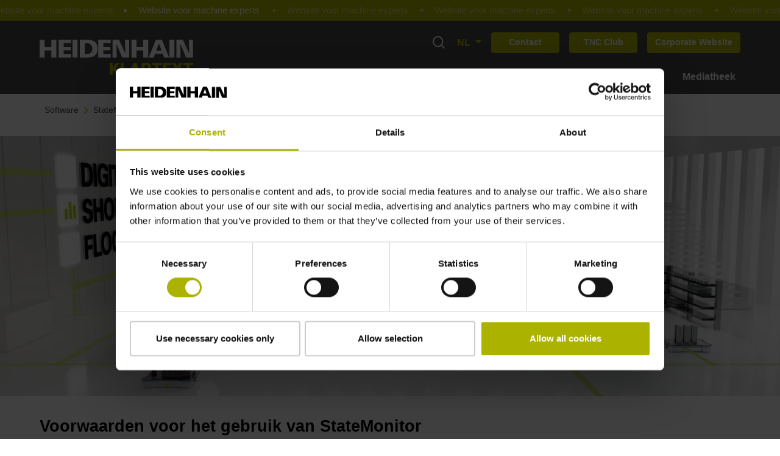

--- FILE ---
content_type: text/html; charset=utf-8
request_url: https://www.klartext-portal.nl/software/machinegegevens-registreren/voorwaarden
body_size: 11276
content:
<!DOCTYPE html>
<html dir="ltr" lang="nl-NL">
<head>

<meta charset="utf-8">
<!-- 
	This website is powered by TYPO3 - inspiring people to share!
	TYPO3 is a free open source Content Management Framework initially created by Kasper Skaarhoj and licensed under GNU/GPL.
	TYPO3 is copyright 1998-2026 of Kasper Skaarhoj. Extensions are copyright of their respective owners.
	Information and contribution at https://typo3.org/
-->



<title>Voorwaarden voor het gebruik van de software StateMonitor</title>
<meta http-equiv="x-ua-compatible" content="IE=edge" />
<meta name="generator" content="TYPO3 CMS" />
<meta name="description" content="Informatie voor een probleemloze installatie van de monitoringsoftware StateMonitor voor de koppeling van uw machines via het netwerk." />
<meta name="viewport" content="width=device-width, initial-scale=1" />
<meta name="robots" content="index,follow" />
<meta property="og:type" content="website" />
<meta property="og:description" content="Informatie voor een probleemloze installatie van de monitoringsoftware StateMonitor voor de koppeling van uw machines via het netwerk." />
<meta property="og:title" content="Voorwaarden" />
<meta name="twitter:card" content="summary" />
<meta name="apple-mobile-web-app-capable" content="no" />


<link rel="stylesheet" href="/typo3temp/assets/css/7015c8c4ac5ff815b57530b221005fc6.css?1768991810" media="all">
<link rel="stylesheet" href="/typo3conf/ext/sitepackage/Resources/Public/Js/dist/assets/home-lib-bootstrap-rLgNMFQN.css" /><link rel="stylesheet" href="/typo3conf/ext/sitepackage/Resources/Public/Js/dist/assets/main-lib-additional-bootstrap-DGaM1RNG.css" /><link rel="stylesheet" href="/typo3conf/ext/sitepackage/Resources/Public/Js/dist/assets/home-remainder-CH0sSjrh.css" /><link rel="stylesheet" href="/typo3conf/ext/sitepackage/Resources/Public/Js/dist/assets/main-remainder-CFjBddYi.css" /><link rel="stylesheet" href="/typo3conf/ext/sitepackage/Resources/Public/Js/dist/assets/header_template-DA30SBqz.css" /><link rel="stylesheet" href="/typo3conf/ext/sitepackage/Resources/Public/Js/dist/assets/brand_header_template-cJEUkurN.css" />






<link rel="shortcut icon" href="/typo3conf/ext/sitepackage/Resources/Public/Icons/Favicon/favicon.ico"><link rel="apple-touch-icon" sizes="180x180" href="/typo3conf/ext/sitepackage/Resources/Public/Icons/Favicon/favicon.ico"><link rel="icon" type="image/png" sizes="32x32" href="/typo3conf/ext/sitepackage/Resources/Public/Icons/Favicon/favicon-32x32.png"><link rel="icon" type="image/png" sizes="16x16" href="/typo3conf/ext/sitepackage/Resources/Public/Icons/Favicon/favicon-16x16.png"><link rel="manifest" href="/typo3conf/ext/sitepackage/Resources/Public/Icons/Favicon/site.webmanifest"><meta name="msapplication-config" content="/typo3conf/ext/sitepackage/Resources/Public/Icons/Favicon/browserconfig.xml"><meta name="theme-color" content="#ffffff"><script async id="Cookiebot" src="https://consent.cookiebot.com/uc.js" data-cbid="9cdb6c8d-db0d-4b7e-98f4-62dd754b963a"></script><script type="text/plain" data-ignore="1" data-cookieconsent="statistics">(function(w,d,s,l,i){w[l]=w[l]||[];w[l].push({'gtm.start':new Date().getTime(),event:'gtm.js'});var f=d.getElementsByTagName(s)[0],j=d.createElement(s),dl=l!='dataLayer'?'&l='+l:'';j.async=true;j.src='https://www.googletagmanager.com/gtm.js?id='+i+dl;f.parentNode.insertBefore(j,f);})(window,document,'script','dataLayer','GTM-W2576SL');</script>
<link rel="canonical" href="https://www.klartext-portal.nl/software/machinegegevens-registreren/voorwaarden"/>

<link rel="alternate" hreflang="de-DE" href="https://www.klartext-portal.de/software/maschinendatenerfassung/voraussetzungen"/>
<link rel="alternate" hreflang="en" href="https://www.klartext-portal.com/software/machine-data-collection/prerequisites"/>
<link rel="alternate" hreflang="es-ES" href="https://www.klartext-portal.es/software/datos-de-maquina/condiciones-previas"/>
<link rel="alternate" hreflang="fr-FR" href="https://www.klartext-portal.fr/logiciels/acquisition-des-donnees-machines/conditions-requises"/>
<link rel="alternate" hreflang="it-IT" href="https://www.klartext-portal.it/software/rilevamento-dati-macchina/requisiti"/>
<link rel="alternate" hreflang="nl-NL" href="https://www.klartext-portal.nl/software/machinegegevens-registreren/voorwaarden"/>
<link rel="alternate" hreflang="x-default" href="https://www.klartext-portal.de/software/maschinendatenerfassung/voraussetzungen"/>
<script type="application/ld+json" id="ext-schema-jsonld">{"@context":"https://schema.org/","@type":"WebPage"}</script>
</head>
<body>
<script> window.js_translations = {"product_title":"Product","product_description":"Description","product_xml_supplier_aid":"ID number","baureihe_title":"Model","filter_reset":"reset filter","filter_select_default":"select...","filter_results":"results","filter_no_results":"no results","filter.available.0":"not available","filter.available.1":"available","category_title":"Categories","software_documentation_title":"Software\/Documentation","softdoc_title":null,"filter_results_none":"No results","filter_results_none_long":"Sorry, there are currently no results for your filter selection.","filter_results_none_hint_long":"Please try a different search term and check your spelling.","download_link":"Download","search_button_text":"Search","feature.TYPO3FILEBASE_FILEFILTER":"Product family and software solutions","feature.TYPO3FILEBASE_LANGFILTER":"Language","feature.TYPO3FILEBASE_SERIEFILTER":"NC software versions","variantenfinder.notavailable":"No product variants are currently available online. Please contact our Sales department.","search_field_text":"Product name, ID number, document ID","filter_status_all":"All","filter_status_products":"Products","filter_status_documents":"Documents","info_base_show_more":"Show more","info_base_show_less":"Show less","info_base_items_documents":"Documents","info_base_items_document_id":"ID Number","current_language":"nl","cross-origin-warning.close-button.label":"Close Dialog","cross-origin-warning.content":"<p>The content you're trying to access is only available on the site: %1$s<\/p><p>If you're not automatically redirected, <button>click here<\/button>"} </script>




	




	



		<main class="  main__semicon-dynamisch ">
			


	

















		<header class="navbar--style-dark navbar-header header js-navbar 
	
		header--semicon
		
			
		
	
" id="semicon-header">
			



<div class="header-top-line">
	<span class="header-top-line__before"></span>
	<div class="header-top-line__wrapper">
		<span class="header-top-line__title">Website voor machine experts</span>
	</div>
	<span class="header-top-line__after"></span>
</div>


			
	<div class="container header-container header-container--brand header-container--breaking-at-xl" id="header-container">

		




		<a class="header-container__logo" href="/">
			
	<svg xmlns="http://www.w3.org/2000/svg" id="Ebene_1" data-name="Ebene 1" viewBox="0 0 2304.77 536.86" height="58.68249999741373" class=""><defs><style>.cls-1,.cls-2{fill:#fff;}.cls-2{fill-rule:evenodd;}.cls-3{fill:#b5bd00;}</style></defs><polygon class="cls-1" points="74.8 163.85 74.8 272.41 0 272.41 0 2.33 74.8 2.33 74.8 110.23 176.74 110.23 176.74 2.33 251.54 2.33 251.54 272.41 176.74 272.41 176.74 163.85 74.8 163.85 74.8 163.85"/><polygon class="cls-1" points="473.4 221.44 473.4 272.41 285.4 272.41 285.4 2.33 473.4 2.33 473.4 53.3 360.2 53.3 360.2 111.55 465.46 111.55 465.46 161.2 360.2 161.2 360.2 221.44 473.4 221.44 473.4 221.44"/><polygon class="cls-1" points="494.02 2.33 568.82 2.33 568.82 272.41 494.02 272.41 494.02 2.33 494.02 2.33"/><path class="cls-2" d="M602.67,2.33V272.41h114.1c92.77,0,153.74-35.16,153.74-135s-61-135-153.74-135ZM677.49,54.7h35.16c40.77,0,79.3,26.93,79.3,82.67S753.42,220,712.65,220H677.49V54.7Z"/><polygon class="cls-1" points="1068.55 221.44 1068.55 272.41 880.56 272.41 880.56 2.33 1068.55 2.33 1068.55 53.3 955.36 53.3 955.36 111.55 1060.61 111.55 1060.61 161.2 955.36 161.2 955.36 221.44 1068.55 221.44 1068.55 221.44"/><polygon class="cls-1" points="1094.91 272.41 1157.8 272.41 1153.17 62.57 1239.22 272.41 1344.47 272.41 1344.47 2.33 1280.93 2.33 1286.88 212.17 1192.88 2.33 1094.91 2.33 1094.91 272.41 1094.91 272.41"/><polygon class="cls-1" points="1453.13 163.85 1453.13 272.41 1378.33 272.41 1378.33 2.33 1453.13 2.33 1453.13 110.23 1555.07 110.23 1555.07 2.33 1629.88 2.33 1629.88 272.41 1555.07 272.41 1555.07 163.85 1453.13 163.85 1453.13 163.85"/><path class="cls-2" d="M1711.39,272.41l20.52-56.26h116.51l21.18,56.26h74.8L1835.84,2.33h-90.69L1636.59,272.41Zm38.4-105.25,40.38-110.55,40.38,110.55Z"/><polygon class="cls-1" points="1947.71 2.33 2022.52 2.33 2022.52 272.41 1947.71 272.41 1947.71 2.33 1947.71 2.33"/><polygon class="cls-1" points="2053.52 272.41 2116.41 272.41 2111.78 62.57 2197.83 272.41 2303.08 272.41 2303.08 2.33 2239.53 2.33 2245.49 212.17 2151.49 2.33 2053.52 2.33 2053.52 272.41 2053.52 272.41"/><path class="cls-3" d="M1113.44,466.45l-18,19.81V534.4h-44V351.88h44v80.48l15.29-23.19L1150,351.88h54.41l-61.68,80.73,61.68,101.79H1152.3Z"/><path class="cls-3" d="M1259.61,500.55h76.59V534.4H1215.61V351.88h44Z"/><path class="cls-3" d="M1460.81,500.3h-60.3L1390,534.4h-47l66.94-182.52h41.37l67.44,182.52h-47.26Zm-49.77-34h39.24L1430.59,403Z"/><path class="cls-3" d="M1599.83,469.84H1576V534.4h-44V351.88h71.83q32.46,0,50.77,14.4t18.3,40.7q0,19-7.71,31.55t-24.13,20.29l38.11,73.7v1.88H1632ZM1576,436h27.83q12.53,0,18.86-6.59T1629,411q0-11.81-6.39-18.53t-18.8-6.73H1576Z"/><path class="cls-3" d="M1836.5,385.85h-54.78V534.4h-44V385.85h-53.78v-34H1836.5Z"/><path class="cls-3" d="M1968.25,456.93h-69.19v43.62h81.73V534.4H1855.06V351.88h126v34h-82v38.48h69.19Z"/><path class="cls-3" d="M2066.78,412.55l29.84-60.67h50.27l-51,90.5,52.4,92H2097.5l-30.72-61.8-30.71,61.8h-50.64l52.27-92-50.89-90.5H2037Z"/><path class="cls-3" d="M2305.84,385.85h-54.78V534.4h-44V385.85h-53.78v-34h152.56Z"/></svg>

		</a>
	




		<div class="d-flex align-items-center pl-3 pl-sm-0 header-container__utilities-bar">
			






		


		<div class="navbar__search-input__wrapper--outer navbar__search-input-desktop__wrapper--outer d-flex align-items-center mr-lg-4 js-navbar-search-input--desktop">
			<div class="navbar__search-input__wrapper navbar__search-input-desktop__wrapper">

				<form accept-charset="utf-8"
							action="/zoeken"
							data-suggest="/zoeken?type=7384"
							data-suggest-link="Alle resultaten weergeven"
							method="get"
							class="navbar__search-input__form"
							role="search"
				>

					<input class="form-control--transparent navbar__search-input"
								 name="tx_solr[q]" placeholder="Zoeken"
								 type="text"
								 aria-label="search"
								 role="searchbox"
								 value="">

					<button class="js-navbar-search-icon js-navbar-search-icon--show navbar__search-input__submit" type="submit" aria-label="submit search">
						
	<svg
		class="js-toggle-search navbar__search fluidIcon fluidIcon--searchIcon"
		height="20.707"
		viewBox="0 0 20.594 20.707"
		width="20.594"
		xmlns="http://www.w3.org/2000/svg"
	>
		<g class="icon icon--stroke-white" fill="none" stroke-width="2">
			<circle cx="9" cy="9" r="9" stroke="none" />
			<circle cx="9" cy="9" fill="none" r="8" />
		</g>
		<line
			class="icon--stroke-white"
			fill="none"
			stroke-width="2"
			transform="translate(14.265 14.378)"
			x2="5.622"
			y2="5.622"
		/>
	</svg>

					</button>
				</form>
			</div>
		</div>
	

		


		<button class="js-navbar-search-icon js-navbar-search-icon--toggle navbar-toggle navbar-toggle--mobile navbar__search-input__icon pr-3 " aria-label="Toggle search">
			
	<svg
		class="js-toggle-search navbar__search fluidIcon fluidIcon--searchIcon"
		height="20.707"
		viewBox="0 0 20.594 20.707"
		width="20.594"
		xmlns="http://www.w3.org/2000/svg"
	>
		<g class="icon icon--stroke-white" fill="none" stroke-width="2">
			<circle cx="9" cy="9" r="9" stroke="none" />
			<circle cx="9" cy="9" fill="none" r="8" />
		</g>
		<line
			class="icon--stroke-white"
			fill="none"
			stroke-width="2"
			transform="translate(14.265 14.378)"
			x2="5.622"
			y2="5.622"
		/>
	</svg>

			
	<svg class="fluidIcon fluidIcon--closeIconLgWhite"
		xmlns="http://www.w3.org/2000/svg" width="20" height="20" viewBox="0 0 13.859 13.859">
		<g id="x" transform="translate(-3.45 0.265)">
			<path d="M0,.079,18.517,0" transform="translate(3.805 13.183) rotate(-45)" fill="none" stroke="#fff" stroke-width="1"></path>
			<path d="M0,0,18.517.079" transform="translate(3.861 0.09) rotate(45)" fill="none" stroke="#fff" stroke-width="1"></path>
		</g>
	</svg>

		</button>
	



		
	<div class="navbar-buttons--semicon js-navbar-buttons js-main-slide semicon d-none d-xl-block p-3 pb-md-5 p-lg-0 px-3 m-0">
		<ul class="navbar-nav d-flex justify-content-start flex-column flex-lg-row w-100 w-lg-auto">
			<li class="nav-item dropdown order-3 order-lg-1 m-lg-0">
				
	
		
				
			
		
			
				
			
				
			
				
			
				
			
				
			
				
					<button
						aria-expanded="false"
						aria-haspopup="true"
						class="nav-link navbar__lang-toggle dropdown-toggle font-weight-bold"
						data-toggle="dropdown"
						id="navbarDropdown">
						NL
					</button>
				
			
			<div aria-labelledby="navbarDropdown" class="dropdown-menu">
				
					
						
							
								
							
							
							<a data-language-id="0" data-language-name="de" class="dropdown-item js-language-select" href="https://www.klartext-portal.de/software/maschinendatenerfassung/voraussetzungen">
								DE
								| Deutsch
							</a>
						
					
				
					
						
							
								
							
							
							<a data-language-id="1" data-language-name="en" class="dropdown-item js-language-select" href="https://www.klartext-portal.com/software/machine-data-collection/prerequisites">
								EN
								| English
							</a>
						
					
				
					
						
							
								
							
							
							<a data-language-id="4" data-language-name="es" class="dropdown-item js-language-select" href="https://www.klartext-portal.es/software/datos-de-maquina/condiciones-previas">
								ES
								| Español
							</a>
						
					
				
					
						
							
								
							
							
							<a data-language-id="2" data-language-name="fr" class="dropdown-item js-language-select" href="https://www.klartext-portal.fr/logiciels/acquisition-des-donnees-machines/conditions-requises">
								FR
								| Français
							</a>
						
					
				
					
						
							
								
							
							
							<a data-language-id="3" data-language-name="it" class="dropdown-item js-language-select" href="https://www.klartext-portal.it/software/rilevamento-dati-macchina/requisiti">
								IT
								| Italiano
							</a>
						
					
				
					
				
			</div>
		
	

			</li>
			<li class="nav-item d-flex align-items-center order-2 mb-4 mb-lg-0">
				<a href="/contact" class="btn text-white py-2 mr-3 mr-lg-0 ml-lg-3 btn-primary navbar__button">
					Contact
				</a>
				<a href="https://www.tnc-club.nl/" target="_blank" class="btn text-white py-2 mr-3 mr-lg-0 ml-lg-3 btn-primary navbar__button" rel="noreferrer">
					TNC Club
				</a>
				<a href="https://www.heidenhain.nl/" target="_blank" class="btn text-white py-2 mr-3 mr-lg-0 ml-lg-3 btn-primary navbar__button" rel="noreferrer">
					Corporate Website
				</a>
			</li>
		</ul>
	</div>


		<button class="d-flex flex-column d-xl-none navbar-toggler collapsed p-2 border-none js-toggle-nav"
						type="button" aria-label="Toggle navigation">
			<span class="icon-bar"></span>
			<span class="icon-bar"></span>
			<span class="icon-bar"></span>
		</button>
	



		</div>

		<nav class="js-nav navbar navbar-dark navbar-expand-xl d-xl-flex flex-shrink-0 semicon header-container__main-navigation-bar">
			




		
				<div class="navbar-collapse toggleable-nav semicon js-toggleable-nav js-main-slide semicon d-flex d-xl-block flex-column align-items-stretch"
						 id="toggleNavbar">
					<ul class="navbar-nav flex-grow-1 px-3 px-xl-0 pt-3 pt-xl-0 ml-xl-auto">
						
							<li
								class="nav-item px-2 px-lg-0 js-main-nav ml-0 ml-lg-3 pb-2 nav-item-main semicon "
								data-nav-target="navitem6991">
								<a class="nav-link semicon d-none d-xl-flex justify-content-between align-items-center" href="/producten">
									Producten
									<i class="d-inline d-xl-none">
										
  <svg xmlns="http://www.w3.org/2000/svg" width="8.414" height="14.836" viewBox="0 0 8.414 14.836" class="ml-4 icon__wrapper ">
		<path class="icon icon__chevron icon--small icon--thin" d="M0,6,6.007,0s5.99,5.987,6,6" transform="translate(7.414 1.414) rotate(90)"/>
	</svg>

									</i>
								</a>
								<a class="nav-link semicon nav-link-mobile d-flex d-xl-none justify-content-between align-items-center" href="/producten">
									Producten
									<i class="d-inline d-xl-none">
										
  <svg xmlns="http://www.w3.org/2000/svg" width="8.414" height="14.836" viewBox="0 0 8.414 14.836" class="ml-4 icon__wrapper ">
		<path class="icon icon__chevron icon--small icon--thin" d="M0,6,6.007,0s5.99,5.987,6,6" transform="translate(7.414 1.414) rotate(90)"/>
	</svg>

									</i>
								</a>
								





							</li>
						
							<li
								class="nav-item px-2 px-lg-0 js-main-nav ml-0 ml-lg-3 pb-2 nav-item-main semicon active"
								data-nav-target="navitem7140">
								<a class="nav-link semicon d-none d-xl-flex justify-content-between align-items-center" href="/software">
									Software
									<i class="d-inline d-xl-none">
										
  <svg xmlns="http://www.w3.org/2000/svg" width="8.414" height="14.836" viewBox="0 0 8.414 14.836" class="ml-4 icon__wrapper ">
		<path class="icon icon__chevron icon--small icon--thin" d="M0,6,6.007,0s5.99,5.987,6,6" transform="translate(7.414 1.414) rotate(90)"/>
	</svg>

									</i>
								</a>
								<button class="nav-link semicon nav-link-mobile d-flex d-xl-none justify-content-between align-items-center">
									Software
									<i class="d-inline d-xl-none">
										
  <svg xmlns="http://www.w3.org/2000/svg" width="8.414" height="14.836" viewBox="0 0 8.414 14.836" class="ml-4 icon__wrapper ">
		<path class="icon icon__chevron icon--small icon--thin" d="M0,6,6.007,0s5.99,5.987,6,6" transform="translate(7.414 1.414) rotate(90)"/>
	</svg>

									</i>
								</button>
								


	<div id="navitem7140NavModal" class="js-subnav subnav-container semicon pt-4"
			 tabindex="-1" role="dialog">
		<div class="container h-100 subnav-main semicon">
			<button class="js-subnav-close subnav__btn--close btn text-white position-absolute d-none d-xl-block">
				<svg xmlns="http://www.w3.org/2000/svg" width="20" height="20" viewBox="0 0 13.859 13.859">
					<g transform="translate(-3.45 0.265)">
						<path d="M0,.079,18.517,0" transform="translate(3.805 13.183) rotate(-45)" fill="none" stroke="#fff"
									stroke-width="1"></path>
						<path d="M0,0,18.517.079" transform="translate(3.861 0.09) rotate(45)" fill="none" stroke="#fff"
									stroke-width="1"></path>
					</g>
				</svg>
			</button>
			<nav class="js-navbar-slide navbar-light subnav semicon position-absolute px-3">
				<div class="subnav-wrapper">
					<a href="#"
						 class="d-flex align-items-center d-xl-none text-dark py-2 js-main-nav-return mt-3 px-2"
						 data-nav-target="navitem7140">
						
  <svg xmlns="http://www.w3.org/2000/svg" width="8.414" height="14.836" viewBox="0 0 8.414 14.836" class="mr-2">
    <path d="M0,6,6.007,0s5.99,5.987,6,6" transform="translate(1 13.422) rotate(-90)" class="icon icon__chevron icon--small" fill="none" stroke="#000" stroke-linecap="round" stroke-width="2"/>
  </svg>

						Terug
					</a>
					<a class="nav-title py-2 d-block font-weight-bold text-primary px-2" href="/software">
						Software
					</a>
					<ul class="navbar-nav flex-column pt-4">
						
							<li class="subnav-item nav-item px-2 px-xl-0 js-open-subnav">
								<button class="nav-link semicon d-flex justify-content-between align-items-center">
									StateMonitor
									
										
  <svg xmlns="http://www.w3.org/2000/svg" width="8.414" height="14.836" viewBox="0 0 8.414 14.836" class="ml-4 icon__wrapper ">
		<path class="icon icon__chevron icon--small icon--thin" d="M0,6,6.007,0s5.99,5.987,6,6" transform="translate(7.414 1.414) rotate(90)"/>
	</svg>

									
								</button>
								
									<nav
										class="subnav js-navbar-slide navbar-slide semicon position-absolute px-3">
										<a href="#"
											 class="d-flex align-items-center d-xl-none py-2 js-nav-return text-dark mt-3 px-2">
											
  <svg xmlns="http://www.w3.org/2000/svg" width="8.414" height="14.836" viewBox="0 0 8.414 14.836" class="mr-2">
    <path d="M0,6,6.007,0s5.99,5.987,6,6" transform="translate(1 13.422) rotate(-90)" class="icon icon__chevron icon--small" fill="none" stroke="#000" stroke-linecap="round" stroke-width="2"/>
  </svg>

											Terug
										</a>
										<a class="nav-title py-2 d-block font-weight-bold text-primary" href="/software/machinegegevens-registreren">
											StateMonitor
										</a>
										<ul class="navbar-nav flex-column pt-4">
											
												<li class="subnav-item nav-item px-2 px-xl-0 ">
													<a class="nav-link semicon d-flex justify-content-between align-items-center" href="/software/machinegegevens-registreren/gebruikersinterface">
														Gebruikersinterface
														
													</a>
													
												</li>
											
												<li class="subnav-item nav-item px-2 px-xl-0 ">
													<a class="nav-link semicon d-flex justify-content-between align-items-center" href="/software/machinegegevens-registreren/reportage">
														Reportage
														
													</a>
													
												</li>
											
												<li class="subnav-item nav-item px-2 px-xl-0 ">
													<a class="nav-link semicon d-flex justify-content-between align-items-center" href="/software/machinegegevens-registreren/reportage-rora">
														Reportage RoRa
														
													</a>
													
												</li>
											
												<li class="subnav-item nav-item px-2 px-xl-0 ">
													<a class="nav-link semicon d-flex justify-content-between align-items-center" href="/software/machinegegevens-registreren/automatiseerde-nachtproductie">
														Automatiseerde nachtproductie
														
													</a>
													
												</li>
											
												<li class="subnav-item nav-item px-2 px-xl-0 ">
													<a class="nav-link semicon d-flex justify-content-between align-items-center" href="/software/machinegegevens-registreren/voorwaarden">
														Voorwaarden
														
													</a>
													
												</li>
											
												<li class="subnav-item nav-item px-2 px-xl-0 ">
													<a class="nav-link semicon d-flex justify-content-between align-items-center" href="/software/machinegegevens-registreren/documentatie">
														Documentatie
														
													</a>
													
												</li>
											
										</ul>
									</nav>
								
							</li>
						
							<li class="subnav-item nav-item px-2 px-xl-0 ">
								<a class="nav-link semicon d-flex justify-content-between align-items-center" href="https://www.heidenhain.de/produkte/cnc-steuerungen/programmierplaetze" target="_blank">
									Programmeerplaatsen
									
								</a>
								
							</li>
						
							<li class="subnav-item nav-item px-2 px-xl-0 ">
								<a class="nav-link semicon d-flex justify-content-between align-items-center" href="https://www.heidenhain.de/service/leistungen/digital-twin" target="_blank">
									Digital Twin
									
								</a>
								
							</li>
						
							<li class="subnav-item nav-item px-2 px-xl-0 ">
								<a class="nav-link semicon d-flex justify-content-between align-items-center" href="https://www.heidenhain.de/produkte/digitale-werkstatt/connected-machining" target="_blank">
									TNCremo
									
								</a>
								
							</li>
						
					</ul>
				</div>
			</nav>
		</div>
	</div>




							</li>
						
							<li
								class="nav-item px-2 px-lg-0 js-main-nav ml-0 ml-lg-3 pb-2 nav-item-main semicon "
								data-nav-target="navitem6989">
								<a class="nav-link semicon d-none d-xl-flex justify-content-between align-items-center" href="/tips">
									Tips
									<i class="d-inline d-xl-none">
										
  <svg xmlns="http://www.w3.org/2000/svg" width="8.414" height="14.836" viewBox="0 0 8.414 14.836" class="ml-4 icon__wrapper ">
		<path class="icon icon__chevron icon--small icon--thin" d="M0,6,6.007,0s5.99,5.987,6,6" transform="translate(7.414 1.414) rotate(90)"/>
	</svg>

									</i>
								</a>
								<button class="nav-link semicon nav-link-mobile d-flex d-xl-none justify-content-between align-items-center">
									Tips
									<i class="d-inline d-xl-none">
										
  <svg xmlns="http://www.w3.org/2000/svg" width="8.414" height="14.836" viewBox="0 0 8.414 14.836" class="ml-4 icon__wrapper ">
		<path class="icon icon__chevron icon--small icon--thin" d="M0,6,6.007,0s5.99,5.987,6,6" transform="translate(7.414 1.414) rotate(90)"/>
	</svg>

									</i>
								</button>
								


	<div id="navitem6989NavModal" class="js-subnav subnav-container semicon pt-4"
			 tabindex="-1" role="dialog">
		<div class="container h-100 subnav-main semicon">
			<button class="js-subnav-close subnav__btn--close btn text-white position-absolute d-none d-xl-block">
				<svg xmlns="http://www.w3.org/2000/svg" width="20" height="20" viewBox="0 0 13.859 13.859">
					<g transform="translate(-3.45 0.265)">
						<path d="M0,.079,18.517,0" transform="translate(3.805 13.183) rotate(-45)" fill="none" stroke="#fff"
									stroke-width="1"></path>
						<path d="M0,0,18.517.079" transform="translate(3.861 0.09) rotate(45)" fill="none" stroke="#fff"
									stroke-width="1"></path>
					</g>
				</svg>
			</button>
			<nav class="js-navbar-slide navbar-light subnav semicon position-absolute px-3">
				<div class="subnav-wrapper">
					<a href="#"
						 class="d-flex align-items-center d-xl-none text-dark py-2 js-main-nav-return mt-3 px-2"
						 data-nav-target="navitem6989">
						
  <svg xmlns="http://www.w3.org/2000/svg" width="8.414" height="14.836" viewBox="0 0 8.414 14.836" class="mr-2">
    <path d="M0,6,6.007,0s5.99,5.987,6,6" transform="translate(1 13.422) rotate(-90)" class="icon icon__chevron icon--small" fill="none" stroke="#000" stroke-linecap="round" stroke-width="2"/>
  </svg>

						Terug
					</a>
					<a class="nav-title py-2 d-block font-weight-bold text-primary px-2" href="/tips">
						Tips
					</a>
					<ul class="navbar-nav flex-column pt-4">
						
							<li class="subnav-item nav-item px-2 px-xl-0 ">
								<a class="nav-link semicon d-flex justify-content-between align-items-center" href="/tips/nc-solutions">
									NC-Solutions
									
								</a>
								
							</li>
						
							<li class="subnav-item nav-item px-2 px-xl-0 js-open-subnav">
								<button class="nav-link semicon d-flex justify-content-between align-items-center">
									Programmering
									
										
  <svg xmlns="http://www.w3.org/2000/svg" width="8.414" height="14.836" viewBox="0 0 8.414 14.836" class="ml-4 icon__wrapper ">
		<path class="icon icon__chevron icon--small icon--thin" d="M0,6,6.007,0s5.99,5.987,6,6" transform="translate(7.414 1.414) rotate(90)"/>
	</svg>

									
								</button>
								
									<nav
										class="subnav js-navbar-slide navbar-slide semicon position-absolute px-3">
										<a href="#"
											 class="d-flex align-items-center d-xl-none py-2 js-nav-return text-dark mt-3 px-2">
											
  <svg xmlns="http://www.w3.org/2000/svg" width="8.414" height="14.836" viewBox="0 0 8.414 14.836" class="mr-2">
    <path d="M0,6,6.007,0s5.99,5.987,6,6" transform="translate(1 13.422) rotate(-90)" class="icon icon__chevron icon--small" fill="none" stroke="#000" stroke-linecap="round" stroke-width="2"/>
  </svg>

											Terug
										</a>
										<a class="nav-title py-2 d-block font-weight-bold text-primary" href="/tips/programmering">
											Programmering
										</a>
										<ul class="navbar-nav flex-column pt-4">
											
												<li class="subnav-item nav-item px-2 px-xl-0 ">
													<a class="nav-link semicon d-flex justify-content-between align-items-center" href="/tips/programmering/rolsteken-en-afwikkelfrezen">
														Rolsteken en afwikkelfrezen
														
													</a>
													
												</li>
											
												<li class="subnav-item nav-item px-2 px-xl-0 ">
													<a class="nav-link semicon d-flex justify-content-between align-items-center" href="/tips/programmering/grafische-simulatie">
														Grafische simulatie
														
													</a>
													
												</li>
											
												<li class="subnav-item nav-item px-2 px-xl-0 ">
													<a class="nav-link semicon d-flex justify-content-between align-items-center" href="/tips/programmering/programmas-instellen">
														Programma's instellen
														
													</a>
													
												</li>
											
												<li class="subnav-item nav-item px-2 px-xl-0 ">
													<a class="nav-link semicon d-flex justify-content-between align-items-center" href="/tips/programmering/cad-viewer">
														CAD Viewer
														
													</a>
													
												</li>
											
												<li class="subnav-item nav-item px-2 px-xl-0 ">
													<a class="nav-link semicon d-flex justify-content-between align-items-center" href="/tips/programmering/kinematicopt">
														KinematicOpt
														
													</a>
													
												</li>
											
												<li class="subnav-item nav-item px-2 px-xl-0 ">
													<a class="nav-link semicon d-flex justify-content-between align-items-center" href="/tips/programmering/cyclus-32-tolerantie">
														Cyclus 32 TOLERANTIE
														
													</a>
													
												</li>
											
										</ul>
									</nav>
								
							</li>
						
							<li class="subnav-item nav-item px-2 px-xl-0 js-open-subnav">
								<button class="nav-link semicon d-flex justify-content-between align-items-center">
									Functies
									
										
  <svg xmlns="http://www.w3.org/2000/svg" width="8.414" height="14.836" viewBox="0 0 8.414 14.836" class="ml-4 icon__wrapper ">
		<path class="icon icon__chevron icon--small icon--thin" d="M0,6,6.007,0s5.99,5.987,6,6" transform="translate(7.414 1.414) rotate(90)"/>
	</svg>

									
								</button>
								
									<nav
										class="subnav js-navbar-slide navbar-slide semicon position-absolute px-3">
										<a href="#"
											 class="d-flex align-items-center d-xl-none py-2 js-nav-return text-dark mt-3 px-2">
											
  <svg xmlns="http://www.w3.org/2000/svg" width="8.414" height="14.836" viewBox="0 0 8.414 14.836" class="mr-2">
    <path d="M0,6,6.007,0s5.99,5.987,6,6" transform="translate(1 13.422) rotate(-90)" class="icon icon__chevron icon--small" fill="none" stroke="#000" stroke-linecap="round" stroke-width="2"/>
  </svg>

											Terug
										</a>
										<a class="nav-title py-2 d-block font-weight-bold text-primary" href="/tips/functies">
											Functies
										</a>
										<ul class="navbar-nav flex-column pt-4">
											
												<li class="subnav-item nav-item px-2 px-xl-0 ">
													<a class="nav-link semicon d-flex justify-content-between align-items-center" href="/tips/functies/dynamic-efficiency">
														Dynamic Efficiency
														
													</a>
													
												</li>
											
												<li class="subnav-item nav-item px-2 px-xl-0 ">
													<a class="nav-link semicon d-flex justify-content-between align-items-center" href="/tips/functies/dynamic-precision">
														Dynamic Precision
														
													</a>
													
												</li>
											
												<li class="subnav-item nav-item px-2 px-xl-0 ">
													<a class="nav-link semicon d-flex justify-content-between align-items-center" href="/tips/functies/botsingsbewaking">
														Botsingsbewaking
														
													</a>
													
												</li>
											
												<li class="subnav-item nav-item px-2 px-xl-0 ">
													<a class="nav-link semicon d-flex justify-content-between align-items-center" href="/tips/functies/batch-process-manager">
														Batch Process Manager
														
													</a>
													
												</li>
											
												<li class="subnav-item nav-item px-2 px-xl-0 ">
													<a class="nav-link semicon d-flex justify-content-between align-items-center" href="/tips/functies/3d-toolcomp">
														3D-ToolComp
														
													</a>
													
												</li>
											
												<li class="subnav-item nav-item px-2 px-xl-0 ">
													<a class="nav-link semicon d-flex justify-content-between align-items-center" href="/tips/functies/ocm">
														OCM
														
													</a>
													
												</li>
											
										</ul>
									</nav>
								
							</li>
						
							<li class="subnav-item nav-item px-2 px-xl-0 js-open-subnav">
								<button class="nav-link semicon d-flex justify-content-between align-items-center">
									In de praktijk
									
										
  <svg xmlns="http://www.w3.org/2000/svg" width="8.414" height="14.836" viewBox="0 0 8.414 14.836" class="ml-4 icon__wrapper ">
		<path class="icon icon__chevron icon--small icon--thin" d="M0,6,6.007,0s5.99,5.987,6,6" transform="translate(7.414 1.414) rotate(90)"/>
	</svg>

									
								</button>
								
									<nav
										class="subnav js-navbar-slide navbar-slide semicon position-absolute px-3">
										<a href="#"
											 class="d-flex align-items-center d-xl-none py-2 js-nav-return text-dark mt-3 px-2">
											
  <svg xmlns="http://www.w3.org/2000/svg" width="8.414" height="14.836" viewBox="0 0 8.414 14.836" class="mr-2">
    <path d="M0,6,6.007,0s5.99,5.987,6,6" transform="translate(1 13.422) rotate(-90)" class="icon icon__chevron icon--small" fill="none" stroke="#000" stroke-linecap="round" stroke-width="2"/>
  </svg>

											Terug
										</a>
										<a class="nav-title py-2 d-block font-weight-bold text-primary" href="/tips/in-de-praktijk">
											In de praktijk
										</a>
										<ul class="navbar-nav flex-column pt-4">
											
												<li class="subnav-item nav-item px-2 px-xl-0 ">
													<a class="nav-link semicon d-flex justify-content-between align-items-center" href="/tips/in-de-praktijk/complete-bewerking">
														Complete bewerking
														
													</a>
													
												</li>
											
												<li class="subnav-item nav-item px-2 px-xl-0 ">
													<a class="nav-link semicon d-flex justify-content-between align-items-center" href="/tips/in-de-praktijk/passingen-betrouwbaar-frezen">
														Passingen betrouwbaar frezen
														
													</a>
													
												</li>
											
												<li class="subnav-item nav-item px-2 px-xl-0 ">
													<a class="nav-link semicon d-flex justify-content-between align-items-center" href="/tips/in-de-praktijk/terugtrekken-en-opnieuw-benaderen">
														Terugtrekken en opnieuw benaderen
														
													</a>
													
												</li>
											
										</ul>
									</nav>
								
							</li>
						
					</ul>
				</div>
			</nav>
		</div>
	</div>




							</li>
						
							<li
								class="nav-item px-2 px-lg-0 js-main-nav ml-0 ml-lg-3 pb-2 nav-item-main semicon "
								data-nav-target="navitem5037">
								<a class="nav-link semicon d-none d-xl-flex justify-content-between align-items-center" href="/cursussen">
									Cursussen
									<i class="d-inline d-xl-none">
										
  <svg xmlns="http://www.w3.org/2000/svg" width="8.414" height="14.836" viewBox="0 0 8.414 14.836" class="ml-4 icon__wrapper ">
		<path class="icon icon__chevron icon--small icon--thin" d="M0,6,6.007,0s5.99,5.987,6,6" transform="translate(7.414 1.414) rotate(90)"/>
	</svg>

									</i>
								</a>
								<button class="nav-link semicon nav-link-mobile d-flex d-xl-none justify-content-between align-items-center">
									Cursussen
									<i class="d-inline d-xl-none">
										
  <svg xmlns="http://www.w3.org/2000/svg" width="8.414" height="14.836" viewBox="0 0 8.414 14.836" class="ml-4 icon__wrapper ">
		<path class="icon icon__chevron icon--small icon--thin" d="M0,6,6.007,0s5.99,5.987,6,6" transform="translate(7.414 1.414) rotate(90)"/>
	</svg>

									</i>
								</button>
								


	<div id="navitem5037NavModal" class="js-subnav subnav-container semicon pt-4"
			 tabindex="-1" role="dialog">
		<div class="container h-100 subnav-main semicon">
			<button class="js-subnav-close subnav__btn--close btn text-white position-absolute d-none d-xl-block">
				<svg xmlns="http://www.w3.org/2000/svg" width="20" height="20" viewBox="0 0 13.859 13.859">
					<g transform="translate(-3.45 0.265)">
						<path d="M0,.079,18.517,0" transform="translate(3.805 13.183) rotate(-45)" fill="none" stroke="#fff"
									stroke-width="1"></path>
						<path d="M0,0,18.517.079" transform="translate(3.861 0.09) rotate(45)" fill="none" stroke="#fff"
									stroke-width="1"></path>
					</g>
				</svg>
			</button>
			<nav class="js-navbar-slide navbar-light subnav semicon position-absolute px-3">
				<div class="subnav-wrapper">
					<a href="#"
						 class="d-flex align-items-center d-xl-none text-dark py-2 js-main-nav-return mt-3 px-2"
						 data-nav-target="navitem5037">
						
  <svg xmlns="http://www.w3.org/2000/svg" width="8.414" height="14.836" viewBox="0 0 8.414 14.836" class="mr-2">
    <path d="M0,6,6.007,0s5.99,5.987,6,6" transform="translate(1 13.422) rotate(-90)" class="icon icon__chevron icon--small" fill="none" stroke="#000" stroke-linecap="round" stroke-width="2"/>
  </svg>

						Terug
					</a>
					<a class="nav-title py-2 d-block font-weight-bold text-primary px-2" href="/cursussen">
						Cursussen
					</a>
					<ul class="navbar-nav flex-column pt-4">
						
							<li class="subnav-item nav-item px-2 px-xl-0 ">
								<a class="nav-link semicon d-flex justify-content-between align-items-center" href="/cursussen/cursusoverzicht">
									Cursusoverzicht
									
								</a>
								
							</li>
						
							<li class="subnav-item nav-item px-2 px-xl-0 ">
								<a class="nav-link semicon d-flex justify-content-between align-items-center" href="/cursussen/wereldwijd-cursus-zoeken">
									Wereldwijd cursus zoeken
									
								</a>
								
							</li>
						
							<li class="subnav-item nav-item px-2 px-xl-0 js-open-subnav">
								<button class="nav-link semicon d-flex justify-content-between align-items-center">
									HIT-leerconcept
									
										
  <svg xmlns="http://www.w3.org/2000/svg" width="8.414" height="14.836" viewBox="0 0 8.414 14.836" class="ml-4 icon__wrapper ">
		<path class="icon icon__chevron icon--small icon--thin" d="M0,6,6.007,0s5.99,5.987,6,6" transform="translate(7.414 1.414) rotate(90)"/>
	</svg>

									
								</button>
								
									<nav
										class="subnav js-navbar-slide navbar-slide semicon position-absolute px-3">
										<a href="#"
											 class="d-flex align-items-center d-xl-none py-2 js-nav-return text-dark mt-3 px-2">
											
  <svg xmlns="http://www.w3.org/2000/svg" width="8.414" height="14.836" viewBox="0 0 8.414 14.836" class="mr-2">
    <path d="M0,6,6.007,0s5.99,5.987,6,6" transform="translate(1 13.422) rotate(-90)" class="icon icon__chevron icon--small" fill="none" stroke="#000" stroke-linecap="round" stroke-width="2"/>
  </svg>

											Terug
										</a>
										<a class="nav-title py-2 d-block font-weight-bold text-primary" href="/cursussen/hit-leerconcept">
											HIT-leerconcept
										</a>
										<ul class="navbar-nav flex-column pt-4">
											
												<li class="subnav-item nav-item px-2 px-xl-0 ">
													<a class="nav-link semicon d-flex justify-content-between align-items-center" href="/cursussen/hit-leerconcept/hit-frezen-demo">
														HIT-frezen DEMO
														
													</a>
													
												</li>
											
												<li class="subnav-item nav-item px-2 px-xl-0 ">
													<a class="nav-link semicon d-flex justify-content-between align-items-center" href="/cursussen/hit-leerconcept/hit-frezen-een-werkplek">
														HIT-frezen ÉÉN WERKPLEK
														
													</a>
													
												</li>
											
												<li class="subnav-item nav-item px-2 px-xl-0 ">
													<a class="nav-link semicon d-flex justify-content-between align-items-center" href="/cursussen/hit-leerconcept/hit-frezen-basis">
														HIT-frezen BASIS
														
													</a>
													
												</li>
											
												<li class="subnav-item nav-item px-2 px-xl-0 ">
													<a class="nav-link semicon d-flex justify-content-between align-items-center" href="/cursussen/hit-leerconcept/hit-frezen-premium">
														HIT-frezen PREMIUM
														
													</a>
													
												</li>
											
												<li class="subnav-item nav-item px-2 px-xl-0 ">
													<a class="nav-link semicon d-flex justify-content-between align-items-center" href="/cursussen/hit-leerconcept/hit-zwenkbewerking-een-werkplek">
														HIT Zwenkbewerking ÉÉN WERKPLEK
														
													</a>
													
												</li>
											
												<li class="subnav-item nav-item px-2 px-xl-0 ">
													<a class="nav-link semicon d-flex justify-content-between align-items-center" href="/cursussen/hit-leerconcept/hit-zwenkbewerking-basis">
														HIT Zwenkbewerking BASIS
														
													</a>
													
												</li>
											
												<li class="subnav-item nav-item px-2 px-xl-0 ">
													<a class="nav-link semicon d-flex justify-content-between align-items-center" href="/cursussen/hit-leerconcept/hit-zwenkbewerking-premium">
														HIT Zwenkbewerking PREMIUM
														
													</a>
													
												</li>
											
										</ul>
									</nav>
								
							</li>
						
					</ul>
				</div>
			</nav>
		</div>
	</div>




							</li>
						
							<li
								class="nav-item px-2 px-lg-0 js-main-nav ml-0 ml-lg-3 pb-2 nav-item-main semicon "
								data-nav-target="navitem7024">
								<a class="nav-link semicon d-none d-xl-flex justify-content-between align-items-center" href="/mediatheek">
									Mediatheek
									<i class="d-inline d-xl-none">
										
  <svg xmlns="http://www.w3.org/2000/svg" width="8.414" height="14.836" viewBox="0 0 8.414 14.836" class="ml-4 icon__wrapper ">
		<path class="icon icon__chevron icon--small icon--thin" d="M0,6,6.007,0s5.99,5.987,6,6" transform="translate(7.414 1.414) rotate(90)"/>
	</svg>

									</i>
								</a>
								<a class="nav-link semicon nav-link-mobile d-flex d-xl-none justify-content-between align-items-center" href="/mediatheek">
									Mediatheek
									<i class="d-inline d-xl-none">
										
  <svg xmlns="http://www.w3.org/2000/svg" width="8.414" height="14.836" viewBox="0 0 8.414 14.836" class="ml-4 icon__wrapper ">
		<path class="icon icon__chevron icon--small icon--thin" d="M0,6,6.007,0s5.99,5.987,6,6" transform="translate(7.414 1.414) rotate(90)"/>
	</svg>

									</i>
								</a>
								





							</li>
						
					</ul>
				</div>
			
	





		</nav>
	</div>
	<div id="mobile-search-container" class="container d-flex flex-row d-xl-none">
		


		<div class="navbar__search-input__wrapper--outer navbar__search-input-mobile__wrapper--outer d-flex align-items-center mr-lg-4 js-navbar-search-input--mobile">
			<div class="navbar__search-input__wrapper navbar__search-input-mobile__wrapper">

				<form accept-charset="utf-8"
							action="/zoeken"
							data-suggest="/zoeken?type=7384"
							data-suggest-link="Alle resultaten weergeven"
							method="get"
							class="navbar__search-input__form"
							role="search"
				>

					<input class="form-control--transparent navbar__search-input"
								 name="tx_solr[q]" placeholder="Zoeken"
								 type="text"
								 aria-label="search"
								 role="searchbox"
								 value="">

					<button class="navbar__search-input__submit" type="submit" aria-label="submit search">
						
	<svg
		class="js-toggle-search navbar__search fluidIcon fluidIcon--searchIcon"
		height="20.707"
		viewBox="0 0 20.594 20.707"
		width="20.594"
		xmlns="http://www.w3.org/2000/svg"
	>
		<g class="icon icon--stroke-white" fill="none" stroke-width="2">
			<circle cx="9" cy="9" r="9" stroke="none" />
			<circle cx="9" cy="9" fill="none" r="8" />
		</g>
		<line
			class="icon--stroke-white"
			fill="none"
			stroke-width="2"
			transform="translate(14.265 14.378)"
			x2="5.622"
			y2="5.622"
		/>
	</svg>

					</button>
				</form>
			</div>
		</div>
	

	</div>

	
	

		</header>
		


		<div class="semicon-logo d-none d-xl-block container">
			
		</div>
	






	













			<!--TYPO3SEARCH_begin-->
			
				
			
			<!--TYPO3SEARCH_end-->

			
	
			
	<div class="container">
		
			<ul class="px-2 py-3 align-items-center d-none d-md-flex">
				
					
	
	
	
			<a class="breadcrumb__link mr-2 d-flex align-items-center" href="/software">
				
						Software
						
							
	<svg xmlns="http://www.w3.org/2000/svg" width="8.414" height="14.836" viewBox="0 0 8.414 14.836" class="ml-2 breadcrumb__icon">
		<path class="icon icon__chevron icon--small icon--primary icon--thin" d="M0,6,6.007,0s5.99,5.987,6,6" transform="translate(7.414 1.414) rotate(90)" />
	</svg>

						
					
			</a>
		

				
					
	
	
	
			<a class="breadcrumb__link mr-2 d-flex align-items-center" href="/software/machinegegevens-registreren">
				
						StateMonitor
						
							
	<svg xmlns="http://www.w3.org/2000/svg" width="8.414" height="14.836" viewBox="0 0 8.414 14.836" class="ml-2 breadcrumb__icon">
		<path class="icon icon__chevron icon--small icon--primary icon--thin" d="M0,6,6.007,0s5.99,5.987,6,6" transform="translate(7.414 1.414) rotate(90)" />
	</svg>

						
					
			</a>
		

				
					
	
	
	
			<a class="breadcrumb__link mr-2 d-flex align-items-center" href="/software/machinegegevens-registreren/voorwaarden">
				
						Voorwaarden
						
					
			</a>
		

				
			</ul>
		
	</div>

		


			<!--TYPO3SEARCH_begin-->
			
<div class="spaceBetweenModuls"></div><div id="c36675" class="frame frame-default frame-type-sitepackage_image frame-layout-0 frame-space-before-none frame-space-after-none"><div class="frame-container"><div class="frame-inner frame-overflow frame-margin-bottom"><a id="c46719"></a><div class="container-fluid px-0"><div class="py-0"><div class=" row row-image"><div class="col-lg col-md-12 px-0 "><picture><source media="(max-width: 250px)" srcset="/fileadmin/_processed_/0/0/csm_software_slider_1920x640_DSF_bdcf2bbc9c.png 400w" sizes="100vw" /><img class="img-fluid w-100" sizes="100vw" srcset="/fileadmin/_processed_/0/0/csm_software_slider_1920x640_DSF_bdcf2bbc9c.png 400w,/fileadmin/_processed_/0/0/csm_software_slider_1920x640_DSF_f9b6c145d3.png 650w,/fileadmin/_processed_/0/0/csm_software_slider_1920x640_DSF_b8757e7785.png 900w,/fileadmin/_processed_/0/0/csm_software_slider_1920x640_DSF_9b4d10a816.png 1400w,/fileadmin/_processed_/0/0/csm_software_slider_1920x640_DSF_95c4c01302.png 1800w,/fileadmin/_processed_/0/0/csm_software_slider_1920x640_DSF_1ab0433fb8.png 2000w,/fileadmin/_processed_/0/0/csm_software_slider_1920x640_DSF_4d9745f5e4.png 2500w,/fileadmin/_processed_/0/0/csm_software_slider_1920x640_DSF_0ed6497986.png 3000w" data-img-debug="" src="/fileadmin/Bilder/01_Produkte/Digitale_Werkstatt/Softwareloesungen/software_slider_1920x640_DSF.png" width="1920" height="640" alt="" /></picture></div></div></div></div></div></div></div>


<div class="spaceBetweenModuls"></div><div id="c36676" class="frame frame-default frame-type-sitepackage_text frame-layout-0 frame-space-before-medium frame-space-after-medium"><div class="frame-container"><div class="frame-inner frame-overflow frame-margin-bottom"><a id="c46720"></a><section class="container"><div class=""><div class=""><h3 class="  h4 text-left  js-html-tag-headline-card font-weight-bold"> Voorwaarden voor het gebruik van StateMonitor </h3></div><div class="py-2"><div class="mb-4 custom-rte js-html-tag"><p>De koppeling van een machine aan StateMonitor via HEIDENHAIN DNC duurt 3 minuten, als uw machine via het netwerk bereikbaar is. Ook oudere machines met een TNC-besturing vanaf 2006 kunnen via StateMonitor worden aangesloten.</p><p>Neem de volgende voorwaarden en aanwijzingen in acht om ervoor te zorgen dat de installatie en ingebruikname probleemloos verlopen.</p><p><strong>Pc-gerelateerde voorwaarden voor het gebruik van de StateMonitor</strong></p><ul><li>Installatie van de StateMonitor software&nbsp;op een pc met Windows-besturingssysteem (host voor StateMonitor)</li><li>De hardwarevereisten voor de pc zijn afhankelijk van het aantal aan te sluiten machines. Zie de aanbevelingen voor de hardware in het installatiehandboek</li><li>Aan te sluiten HEIDENHAIN-besturingen zijn vanaf de host via IP-adres of DHCP-naam bereikbaar</li></ul><p><strong>Besturingstechnische voorwaarden voor het gebruik van StateMonitor</strong></p><ul><li>Besturingen van HEIDENHAIN zijn uitgerust met HEIDENHAIN DNC (optie 18)</li><li>Vrijgave van HEIDENHAIN DNC (optie 18) is geen onderdeel van het softwareproduct StateMonitor</li></ul><p><strong>De volgende HEIDENHAIN-besturingen kunnen worden gekoppeld:</strong></p><ul><li>iTNC 530 vanaf softwareversie 340490 03 (vrijgegeven 2006)</li><li>Alle NCK-besturingen met optie 18 (TNC 640, TNC 620, CNC PILOT 640 etc.; de volledige lijst vindt u in de documentatie van StateMonitor)</li></ul><p><strong>Daarnaast kunnen andere besturingen via deze protocollen worden gekoppeld:</strong></p><ul><li>OPC-UA vanaf softwareversie 1.02.x</li><li>MT Connect vanaf softwareversie 1.2.x</li><li>Modbus TCP via Connect/Read</li><li>FANUC FOCAS via Ethernet</li></ul></div></div></div></section></div></div></div>


			<!--TYPO3SEARCH_end-->

			
	

<footer class="footer bg-dark">
	<div class="footer__cross-links container py-5">
		<div class="row no-gutters">
			<div class="col-md-3 col-12 mb-md-0 mb-4">
				<div class="text-white font-weight-bold mb-3">
					
				</div>
				
	<a href="/producten" class="d-block text-uppercase text-white font-weight-bold">
		Producten
	</a>
	<a href="/software" class="d-block text-uppercase text-white font-weight-bold">
		Software
	</a>
	<a href="/tips" class="d-block text-uppercase text-white font-weight-bold">
		Tips
	</a>
	<a href="/cursussen" class="d-block text-uppercase text-white font-weight-bold">
		Cursussen
	</a>
	<a href="/mediatheek" class="d-block text-uppercase text-white font-weight-bold">
		Mediatheek
	</a>
	
		
	
	
		
	
	
		
	
	
		
	
	
		
	


			</div>
			<div class="col-md-6 col-12 mb-md-0 mb-4">
				<div class="d-flex flex-column align-items-center justify-content-center">
					<div class="footer__separator footer__separator--vertical mb-3"></div>
					
							<div class="d-flex flex-column align-items-center">
								
										
	<svg xmlns="http://www.w3.org/2000/svg" viewBox="-2 -2 294 37.968" height="33" class="">
    <defs>
        <style>
            .logo {
            fill: #fff;
            }
        </style>
    </defs>
    <path class="logo" d="M220.007,5.643V39.611h9.438V25.957h12.84V39.611h9.438V5.643h-9.438V19.2h-12.84V5.643Zm35.98,0V39.611h23.668v-6.42H265.378v-7.57h13.271V19.393H265.378V12.063h14.277V5.643Zm26.255,0V39.611h9.39V5.643Zm13.654,0V39.611H310.27c11.682,0,19.355-4.39,19.355-16.96S321.952,5.643,310.27,5.643Zm35.022,0V39.611h23.667v-6.42H340.309v-7.57H353.58V19.393H340.309V12.063h14.277V5.643Zm26.973,0V39.611H365.8l-.575-26.4,10.828,26.4h13.271V5.643h-8l.767,26.4-11.834-26.4Zm35.693,0V39.611h9.438V25.957h12.792V39.611h9.438V5.643h-9.438V19.2H403.024V5.643Zm46.185,0L426.116,39.611h9.39l2.587-7.043h14.661l2.683,7.043h9.438l-13.7-33.968Zm25.488,0V39.611H474.7V5.643Zm13.319,0V39.611h7.953l-.575-26.4,10.828,26.4h13.223V5.643h-8l.767,26.4-11.834-26.4ZM305.335,12.207h4.408c5.134,0,10.013,3.43,10.013,10.444s-4.879,10.4-10.013,10.4h-4.408Zm140.089.239L450.5,26.388H440.346Z" transform="translate(-220.007 -5.643)"/>
</svg>

										<div class="text-white font-weight-bold text-center footer__core-text">
											<p>Klartext-Portal</p>
										</div>
									
							</div>
						
					<div class="footer__separator footer__separator--vertical"></div>
					<div class="mt-2 mt-md-4">
						
								<a class="font-weight-bold" href="https://www.heidenhain.nl/over-ons/contact">HEIDENHAIN wereldwijd</a>
							
					</div>
				</div>
			</div>
			<div class="col-md-3 col-12 mb-md-0 mb-4">
				<div class="d-flex flex-column align-items-center">
					<div class="font-weight-bold text-white text-center mb-3">
						
						
							
						
					</div>
					
	
		
	
	<a href="https://www.tnc-club.nl/" target="_blank" class="btn text-white mb-4 btn-primary d-block d-lg-inline-block footer__button" rel="noreferrer">
		TNC Club
	</a>
	
		
	
	
		
	

				</div>
			</div>
		</div>
	</div>
	<div class="bg-darker">
		<div class="container">
			<div class="row no-gutters align-items-center">
				<div class="col-lg-4 col-12">
					<div class="text-xs text-lg-left text-sm-left text-md-center text-light py-3">
						&copy; HEIDENHAIN
						2026
					</div>
				</div>

				
						
	<div class="col-lg-4 col-12">
		<div class="text-md text-light text-center py-4">
			<div class="d-flex flex-row justify-content-between justify-content-md-center align-items-center">
				

				
					<a href="https://www.linkedin.com/company/heidenhain-nederland-bv/" target="_blank" class="social-media-icon mr-md-4" rel="noreferrer">
						
							<svg xmlns="http://www.w3.org/2000/svg" width="30" height="30" viewBox="0 0 30 30" class="">
  <g transform="translate(-1876 1046)">
    <g transform="translate(1876.203 -1046)">
      <rect width="30" height="30" rx="3" transform="translate(-0.203)" fill="#fff"/>
    </g>
    <path d="M3.684,16.459H.272V5.471H3.684ZM1.976,3.972A1.986,1.986,0,1,1,3.952,1.977,1.993,1.993,0,0,1,1.976,3.972ZM16.455,16.459h-3.4V11.11c0-1.275-.026-2.91-1.774-2.91C9.5,8.2,9.23,9.585,9.23,11.018v5.441H5.821V5.471H9.094v1.5h.048A3.585,3.585,0,0,1,12.37,5.2c3.453,0,4.088,2.274,4.088,5.228v6.036Z" transform="translate(1883 -1039.001)"/>
  </g>
</svg>
						
					</a>
				
				
					<a href="https://www.youtube.com/user/heidenhaintv" target="_blank" class="social-media-icon mr-md-4" rel="noreferrer">
						
							<svg xmlns="http://www.w3.org/2000/svg" width="40" height="28.125" viewBox="0 0 40 28.125" class="">
  <path d="M40.214,8.9a5.026,5.026,0,0,0-3.536-3.559C33.558,4.5,21.05,4.5,21.05,4.5s-12.508,0-15.628.841A5.026,5.026,0,0,0,1.886,8.9c-.836,3.14-.836,9.69-.836,9.69s0,6.551.836,9.69a4.951,4.951,0,0,0,3.536,3.5c3.119.841,15.628.841,15.628.841s12.508,0,15.628-.841a4.951,4.951,0,0,0,3.536-3.5c.836-3.14.836-9.69.836-9.69s0-6.551-.836-9.69ZM16.959,24.538V12.643l10.455,5.948Z" transform="translate(-1.05 -4.5)" fill="#fff"/>
</svg>
						
					</a>
				
				
				
				
			</div>
		</div>
	</div>

					

				<div class="col-lg-4 col-12">
					<div class="d-flex flex-md-row flex-column justify-content-center justify-content-lg-end align-items-md-center py-3">
						

	<a href="/colofon" class="text-xs text-light ml-md-2 mb-md-0 mb-3">
		Colofon
	</a>

	<a href="/gegevensbescherming" class="text-xs text-light ml-md-2 mb-md-0 mb-3">
		Gegevensbescherming
	</a>

	
		
	

	
		
	


					</div>
				</div>
			</div>
		</div>
	</div>
</footer>




			
	<div class="position-fixed sticky-nav d-none d-lg-flex">
		
	

		
	

		
	


	</div>

		</main>

<script src="/typo3conf/ext/cs_seo/Resources/Public/JavaScript/cs_seo.ga.js?1747725762"></script>
<script src="/typo3conf/ext/form_crshield/Resources/Public/JavaScript/FormCrShield.js?1706792903"></script>
<noscript></noscript><script type="module" defer async src="/typo3conf/ext/sitepackage/Resources/Public/Js/dist/assets/header_top_line-mk1Hqo2n.js"></script><link rel="modulepreload" href="/typo3conf/ext/sitepackage/Resources/Public/Js/dist/assets/_commonjsHelpers-BosuxZz1.js" /><link rel="modulepreload" href="/typo3conf/ext/sitepackage/Resources/Public/Js/dist/assets/jquery-BdPLyg0l.js" /><link rel="modulepreload" href="/typo3conf/ext/sitepackage/Resources/Public/Js/dist/assets/util-DHEWulSJ.js" /><link rel="modulepreload" href="/typo3conf/ext/sitepackage/Resources/Public/Js/dist/assets/popper-DKBzXF5V.js" /><link rel="modulepreload" href="/typo3conf/ext/sitepackage/Resources/Public/Js/dist/assets/on-dom-ready-Btuw-ziZ.js" /><link rel="modulepreload" href="/typo3conf/ext/sitepackage/Resources/Public/Js/dist/assets/jquery-_dk5Cfbq.js" /><link rel="modulepreload" href="/typo3conf/ext/sitepackage/Resources/Public/Js/dist/assets/isSymbol-DHcJv6te.js" /><link rel="modulepreload" href="/typo3conf/ext/sitepackage/Resources/Public/Js/dist/assets/toNumber-OUaWPfBq.js" /><link rel="modulepreload" href="/typo3conf/ext/sitepackage/Resources/Public/Js/dist/assets/homesite-BIsmayOW.js" /><link rel="modulepreload" href="/typo3conf/ext/sitepackage/Resources/Public/Js/dist/assets/popover-Bdm1BB6U.js" /><link rel="modulepreload" href="/typo3conf/ext/sitepackage/Resources/Public/Js/dist/assets/anchor-ClvUf7WU.js" /><script type="module" defer async src="/typo3conf/ext/sitepackage/Resources/Public/Js/dist/assets/index-BvgHMDUj.js"></script><script type="application/javascript" src="/typo3conf/ext/sitepackage/Resources/Public/Js/dist/assets/polyfills-legacy-BbXIJ7yv.js" defer nomodule></script><script type="application/javascript" src="/typo3conf/ext/sitepackage/Resources/Public/Js/dist/assets/home-lib-bootstrap-legacy-BI1m8U0X.js" defer nomodule></script><script type="application/javascript" src="/typo3conf/ext/sitepackage/Resources/Public/Js/dist/assets/main-lib-additional-bootstrap-legacy-CLbJFF-6.js" defer nomodule></script><script type="application/javascript" src="/typo3conf/ext/sitepackage/Resources/Public/Js/dist/assets/home-remainder-legacy-L_2MEvIc.js" defer nomodule></script><script type="application/javascript" src="/typo3conf/ext/sitepackage/Resources/Public/Js/dist/assets/main-remainder-legacy-ChojAlea.js" defer nomodule></script><script type="application/javascript" src="/typo3conf/ext/sitepackage/Resources/Public/Js/dist/assets/header_template-legacy-Bi_MIKU1.js" defer nomodule></script><script type="application/javascript" src="/typo3conf/ext/sitepackage/Resources/Public/Js/dist/assets/brand_header_template-legacy-DrADnyjh.js" defer nomodule></script><script type="application/javascript" src="/typo3conf/ext/sitepackage/Resources/Public/Js/dist/assets/header_top_line-legacy-DBbJKXEt.js" defer nomodule></script><script type="application/javascript" src="/typo3conf/ext/sitepackage/Resources/Public/Js/dist/assets/_commonjsHelpers-legacy-Dt0nlaea.js" defer nomodule></script><script type="application/javascript" src="/typo3conf/ext/sitepackage/Resources/Public/Js/dist/assets/jquery-legacy-BadxD2fP.js" defer nomodule></script><script type="application/javascript" src="/typo3conf/ext/sitepackage/Resources/Public/Js/dist/assets/util-legacy-BUCyTuk1.js" defer nomodule></script><script type="application/javascript" src="/typo3conf/ext/sitepackage/Resources/Public/Js/dist/assets/popper-legacy-VAkiHEnb.js" defer nomodule></script><script type="application/javascript" src="/typo3conf/ext/sitepackage/Resources/Public/Js/dist/assets/on-dom-ready-legacy-D0BYFNN3.js" defer nomodule></script><script type="application/javascript" src="/typo3conf/ext/sitepackage/Resources/Public/Js/dist/assets/jquery-legacy-CDu6FEIG.js" defer nomodule></script><script type="application/javascript" src="/typo3conf/ext/sitepackage/Resources/Public/Js/dist/assets/isSymbol-legacy-DfzezsCz.js" defer nomodule></script><script type="application/javascript" src="/typo3conf/ext/sitepackage/Resources/Public/Js/dist/assets/toNumber-legacy-BFeVCdzr.js" defer nomodule></script><script type="application/javascript" src="/typo3conf/ext/sitepackage/Resources/Public/Js/dist/assets/homesite-legacy-D8KFDn8-.js" defer nomodule></script><script type="application/javascript" src="/typo3conf/ext/sitepackage/Resources/Public/Js/dist/assets/popover-legacy-B-CEPT9D.js" defer nomodule></script><script type="application/javascript" src="/typo3conf/ext/sitepackage/Resources/Public/Js/dist/assets/anchor-legacy-B4YRBnsa.js" defer nomodule></script><script type="application/javascript" src="/typo3conf/ext/sitepackage/Resources/Public/Js/dist/assets/index-legacy-CZoDINma.js" defer nomodule></script>


</body>
</html>

--- FILE ---
content_type: text/css; charset=utf-8
request_url: https://www.klartext-portal.nl/typo3conf/ext/sitepackage/Resources/Public/Js/dist/assets/brand_header_template-cJEUkurN.css
body_size: 148
content:
.header-container--brand{display:grid;grid-template:"logo utilities-bar main-navigation-bar" auto/1fr auto auto;min-height:calc(1lh + 1.5rem)}.header-container--brand>svg,.header-container--brand .header-container__logo{grid-area:logo;display:flex;align-self:center}.header-container--brand .header-container__utilities-bar{grid-area:utilities-bar;display:flex;justify-content:flex-end}.header-container--brand .header-container__main-navigation-bar{grid-area:main-navigation-bar}@media (min-width: 992px){.header-container--brand.header-container--breaking-at-lg{grid-template:"logo utilities-bar" "logo main-navigation-bar"}.header-container--brand.header-container--breaking-at-lg .header-container__utilities-bar{padding-top:var(--header__padding-top)}}@media (min-width: 1200px){.header-container--brand.header-container--breaking-at-xl{grid-template:"logo utilities-bar" "logo main-navigation-bar"}.header-container--brand.header-container--breaking-at-xl .header-container__utilities-bar{padding-top:var(--header__padding-top)}}


--- FILE ---
content_type: application/javascript; charset=utf-8
request_url: https://www.klartext-portal.nl/typo3conf/ext/sitepackage/Resources/Public/Js/dist/assets/header_top_line-mk1Hqo2n.js
body_size: 449
content:
function l(){import.meta.url,import("_").catch(()=>1),async function*(){}().next()}const n=(e,t)=>"<svg xmlns='http://www.w3.org/2000/svg' height='34px' width='".concat(e,"px'>")+"<circle cx='9' cy='17' r='2.5' fill='white'/>"+"<text x='30' y='22' fill='white' font-size='15' font-family='Arial,sans-serif' font-weight='500'>".concat(t,"</text>")+"</svg>",i=()=>{const e=document.getElementById("toggleNavbar");e&&e.classList.add("toggleable-nav--with-top-line")},r=e=>{const t=e.querySelector(".header-top-line__wrapper").offsetWidth,a=e.querySelector(".header-top-line__title").innerHTML.replace(/"/,"&quote;"),o=document.createElement("style");o.appendChild(document.createTextNode('.header-top-line__before,.header-top-line__after {\n            background-image: url("data:image/svg+xml;utf8,'.concat(n(t,a),'");\n        }'))),e.after(o)};(()=>{const e=document.querySelector(".header-top-line");e&&(i(),r(e))})();export{l as __vite_legacy_guard};
//# sourceMappingURL=header_top_line-mk1Hqo2n.js.map


--- FILE ---
content_type: application/javascript; charset=utf-8
request_url: https://www.klartext-portal.nl/typo3conf/ext/sitepackage/Resources/Public/Js/dist/assets/index-BvgHMDUj.js
body_size: 8644
content:
import{c as G}from"./_commonjsHelpers-BosuxZz1.js";import{r as Y}from"./jquery-BdPLyg0l.js";import{r as $}from"./util-DHEWulSJ.js";import"./homesite-BIsmayOW.js";import{r as re}from"./popover-Bdm1BB6U.js";import{j as T}from"./jquery-_dk5Cfbq.js";import{s as ee}from"./anchor-ClvUf7WU.js";import{o as oe}from"./on-dom-ready-Btuw-ziZ.js";import"./popper-DKBzXF5V.js";import"./isSymbol-DHcJv6te.js";import"./toNumber-OUaWPfBq.js";function Ce(){import.meta.url,import("_").catch(()=>1),async function*(){}().next()}var ie={exports:{}};/*!
  * Bootstrap alert.js v4.6.2 (https://getbootstrap.com/)
  * Copyright 2011-2022 The Bootstrap Authors (https://github.com/twbs/bootstrap/graphs/contributors)
  * Licensed under MIT (https://github.com/twbs/bootstrap/blob/main/LICENSE)
  */(function(l,d){(function(f,g){l.exports=g(Y(),$())})(G,function(f,g){function m(L){return L&&typeof L=="object"&&"default"in L?L:{default:L}}var e=m(f),v=m(g);function w(L,x){for(var C=0;C<x.length;C++){var E=x[C];E.enumerable=E.enumerable||!1,E.configurable=!0,"value"in E&&(E.writable=!0),Object.defineProperty(L,E.key,E)}}function j(L,x,C){return C&&w(L,C),Object.defineProperty(L,"prototype",{writable:!1}),L}var S="alert",A="4.6.2",R="bs.alert",I="."+R,N=".data-api",Q=e.default.fn[S],F="alert",P="fade",D="show",M="close"+I,H="closed"+I,B="click"+I+N,W='[data-dismiss="alert"]',V=function(){function L(C){this._element=C}var x=L.prototype;return x.close=function(E){var u=this._element;E&&(u=this._getRootElement(E));var i=this._triggerCloseEvent(u);i.isDefaultPrevented()||this._removeElement(u)},x.dispose=function(){e.default.removeData(this._element,R),this._element=null},x._getRootElement=function(E){var u=v.default.getSelectorFromElement(E),i=!1;return u&&(i=document.querySelector(u)),i||(i=e.default(E).closest("."+F)[0]),i},x._triggerCloseEvent=function(E){var u=e.default.Event(M);return e.default(E).trigger(u),u},x._removeElement=function(E){var u=this;if(e.default(E).removeClass(D),!e.default(E).hasClass(P)){this._destroyElement(E);return}var i=v.default.getTransitionDurationFromElement(E);e.default(E).one(v.default.TRANSITION_END,function(p){return u._destroyElement(E,p)}).emulateTransitionEnd(i)},x._destroyElement=function(E){e.default(E).detach().trigger(H).remove()},L._jQueryInterface=function(E){return this.each(function(){var u=e.default(this),i=u.data(R);i||(i=new L(this),u.data(R,i)),E==="close"&&i[E](this)})},L._handleDismiss=function(E){return function(u){u&&u.preventDefault(),E.close(this)}},j(L,null,[{key:"VERSION",get:function(){return A}}]),L}();return e.default(document).on(B,W,V._handleDismiss(new V)),e.default.fn[S]=V._jQueryInterface,e.default.fn[S].Constructor=V,e.default.fn[S].noConflict=function(){return e.default.fn[S]=Q,V._jQueryInterface},V})})(ie);var le={exports:{}};/*!
  * Bootstrap button.js v4.6.2 (https://getbootstrap.com/)
  * Copyright 2011-2022 The Bootstrap Authors (https://github.com/twbs/bootstrap/graphs/contributors)
  * Licensed under MIT (https://github.com/twbs/bootstrap/blob/main/LICENSE)
  */(function(l,d){(function(f,g){l.exports=g(Y())})(G,function(f){function g(u){return u&&typeof u=="object"&&"default"in u?u:{default:u}}var m=g(f);function e(u,i){for(var p=0;p<i.length;p++){var h=i[p];h.enumerable=h.enumerable||!1,h.configurable=!0,"value"in h&&(h.writable=!0),Object.defineProperty(u,h.key,h)}}function v(u,i,p){return p&&e(u,p),Object.defineProperty(u,"prototype",{writable:!1}),u}var w="button",j="4.6.2",S="bs.button",A="."+S,R=".data-api",I=m.default.fn[w],N="active",Q="btn",F="focus",P="click"+A+R,D="focus"+A+R+" "+("blur"+A+R),M="load"+A+R,H='[data-toggle^="button"]',B='[data-toggle="buttons"]',W='[data-toggle="button"]',V='[data-toggle="buttons"] .btn',L='input:not([type="hidden"])',x=".active",C=".btn",E=function(){function u(p){this._element=p,this.shouldAvoidTriggerChange=!1}var i=u.prototype;return i.toggle=function(){var h=!0,s=!0,_=m.default(this._element).closest(B)[0];if(_){var o=this._element.querySelector(L);if(o){if(o.type==="radio")if(o.checked&&this._element.classList.contains(N))h=!1;else{var r=_.querySelector(x);r&&m.default(r).removeClass(N)}h&&((o.type==="checkbox"||o.type==="radio")&&(o.checked=!this._element.classList.contains(N)),this.shouldAvoidTriggerChange||m.default(o).trigger("change")),o.focus(),s=!1}}this._element.hasAttribute("disabled")||this._element.classList.contains("disabled")||(s&&this._element.setAttribute("aria-pressed",!this._element.classList.contains(N)),h&&m.default(this._element).toggleClass(N))},i.dispose=function(){m.default.removeData(this._element,S),this._element=null},u._jQueryInterface=function(h,s){return this.each(function(){var _=m.default(this),o=_.data(S);o||(o=new u(this),_.data(S,o)),o.shouldAvoidTriggerChange=s,h==="toggle"&&o[h]()})},v(u,null,[{key:"VERSION",get:function(){return j}}]),u}();return m.default(document).on(P,H,function(u){var i=u.target,p=i;if(m.default(i).hasClass(Q)||(i=m.default(i).closest(C)[0]),!i||i.hasAttribute("disabled")||i.classList.contains("disabled"))u.preventDefault();else{var h=i.querySelector(L);if(h&&(h.hasAttribute("disabled")||h.classList.contains("disabled"))){u.preventDefault();return}(p.tagName==="INPUT"||i.tagName!=="LABEL")&&E._jQueryInterface.call(m.default(i),"toggle",p.tagName==="INPUT")}}).on(D,H,function(u){var i=m.default(u.target).closest(C)[0];m.default(i).toggleClass(F,/^focus(in)?$/.test(u.type))}),m.default(window).on(M,function(){for(var u=[].slice.call(document.querySelectorAll(V)),i=0,p=u.length;i<p;i++){var h=u[i],s=h.querySelector(L);s.checked||s.hasAttribute("checked")?h.classList.add(N):h.classList.remove(N)}u=[].slice.call(document.querySelectorAll(W));for(var _=0,o=u.length;_<o;_++){var r=u[_];r.getAttribute("aria-pressed")==="true"?r.classList.add(N):r.classList.remove(N)}}),m.default.fn[w]=E._jQueryInterface,m.default.fn[w].Constructor=E,m.default.fn[w].noConflict=function(){return m.default.fn[w]=I,E._jQueryInterface},E})})(le);var se={exports:{}};/*!
  * Bootstrap collapse.js v4.6.2 (https://getbootstrap.com/)
  * Copyright 2011-2022 The Bootstrap Authors (https://github.com/twbs/bootstrap/graphs/contributors)
  * Licensed under MIT (https://github.com/twbs/bootstrap/blob/main/LICENSE)
  */(function(l,d){(function(f,g){l.exports=g(Y(),$())})(G,function(f,g){function m(_){return _&&typeof _=="object"&&"default"in _?_:{default:_}}var e=m(f),v=m(g);function w(_,o){for(var r=0;r<o.length;r++){var a=o[r];a.enumerable=a.enumerable||!1,a.configurable=!0,"value"in a&&(a.writable=!0),Object.defineProperty(_,a.key,a)}}function j(_,o,r){return r&&w(_,r),Object.defineProperty(_,"prototype",{writable:!1}),_}function S(){return S=Object.assign?Object.assign.bind():function(_){for(var o=1;o<arguments.length;o++){var r=arguments[o];for(var a in r)Object.prototype.hasOwnProperty.call(r,a)&&(_[a]=r[a])}return _},S.apply(this,arguments)}var A="collapse",R="4.6.2",I="bs.collapse",N="."+I,Q=".data-api",F=e.default.fn[A],P="show",D="collapse",M="collapsing",H="collapsed",B="width",W="height",V="show"+N,L="shown"+N,x="hide"+N,C="hidden"+N,E="click"+N+Q,u=".show, .collapsing",i='[data-toggle="collapse"]',p={toggle:!0,parent:""},h={toggle:"boolean",parent:"(string|element)"},s=function(){function _(r,a){this._isTransitioning=!1,this._element=r,this._config=this._getConfig(a),this._triggerArray=[].slice.call(document.querySelectorAll('[data-toggle="collapse"][href="#'+r.id+'"],'+('[data-toggle="collapse"][data-target="#'+r.id+'"]')));for(var n=[].slice.call(document.querySelectorAll(i)),t=0,c=n.length;t<c;t++){var y=n[t],b=v.default.getSelectorFromElement(y),O=[].slice.call(document.querySelectorAll(b)).filter(function(k){return k===r});b!==null&&O.length>0&&(this._selector=b,this._triggerArray.push(y))}this._parent=this._config.parent?this._getParent():null,this._config.parent||this._addAriaAndCollapsedClass(this._element,this._triggerArray),this._config.toggle&&this.toggle()}var o=_.prototype;return o.toggle=function(){e.default(this._element).hasClass(P)?this.hide():this.show()},o.show=function(){var a=this;if(!(this._isTransitioning||e.default(this._element).hasClass(P))){var n,t;if(this._parent&&(n=[].slice.call(this._parent.querySelectorAll(u)).filter(function(q){return typeof a._config.parent=="string"?q.getAttribute("data-parent")===a._config.parent:q.classList.contains(D)}),n.length===0&&(n=null)),!(n&&(t=e.default(n).not(this._selector).data(I),t&&t._isTransitioning))){var c=e.default.Event(V);if(e.default(this._element).trigger(c),!c.isDefaultPrevented()){n&&(_._jQueryInterface.call(e.default(n).not(this._selector),"hide"),t||e.default(n).data(I,null));var y=this._getDimension();e.default(this._element).removeClass(D).addClass(M),this._element.style[y]=0,this._triggerArray.length&&e.default(this._triggerArray).removeClass(H).attr("aria-expanded",!0),this.setTransitioning(!0);var b=function(){e.default(a._element).removeClass(M).addClass(D+" "+P),a._element.style[y]="",a.setTransitioning(!1),e.default(a._element).trigger(L)},O=y[0].toUpperCase()+y.slice(1),k="scroll"+O,U=v.default.getTransitionDurationFromElement(this._element);e.default(this._element).one(v.default.TRANSITION_END,b).emulateTransitionEnd(U),this._element.style[y]=this._element[k]+"px"}}}},o.hide=function(){var a=this;if(!(this._isTransitioning||!e.default(this._element).hasClass(P))){var n=e.default.Event(x);if(e.default(this._element).trigger(n),!n.isDefaultPrevented()){var t=this._getDimension();this._element.style[t]=this._element.getBoundingClientRect()[t]+"px",v.default.reflow(this._element),e.default(this._element).addClass(M).removeClass(D+" "+P);var c=this._triggerArray.length;if(c>0)for(var y=0;y<c;y++){var b=this._triggerArray[y],O=v.default.getSelectorFromElement(b);if(O!==null){var k=e.default([].slice.call(document.querySelectorAll(O)));k.hasClass(P)||e.default(b).addClass(H).attr("aria-expanded",!1)}}this.setTransitioning(!0);var U=function(){a.setTransitioning(!1),e.default(a._element).removeClass(M).addClass(D).trigger(C)};this._element.style[t]="";var q=v.default.getTransitionDurationFromElement(this._element);e.default(this._element).one(v.default.TRANSITION_END,U).emulateTransitionEnd(q)}}},o.setTransitioning=function(a){this._isTransitioning=a},o.dispose=function(){e.default.removeData(this._element,I),this._config=null,this._parent=null,this._element=null,this._triggerArray=null,this._isTransitioning=null},o._getConfig=function(a){return a=S({},p,a),a.toggle=!!a.toggle,v.default.typeCheckConfig(A,a,h),a},o._getDimension=function(){var a=e.default(this._element).hasClass(B);return a?B:W},o._getParent=function(){var a=this,n;v.default.isElement(this._config.parent)?(n=this._config.parent,typeof this._config.parent.jquery<"u"&&(n=this._config.parent[0])):n=document.querySelector(this._config.parent);var t='[data-toggle="collapse"][data-parent="'+this._config.parent+'"]',c=[].slice.call(n.querySelectorAll(t));return e.default(c).each(function(y,b){a._addAriaAndCollapsedClass(_._getTargetFromElement(b),[b])}),n},o._addAriaAndCollapsedClass=function(a,n){var t=e.default(a).hasClass(P);n.length&&e.default(n).toggleClass(H,!t).attr("aria-expanded",t)},_._getTargetFromElement=function(a){var n=v.default.getSelectorFromElement(a);return n?document.querySelector(n):null},_._jQueryInterface=function(a){return this.each(function(){var n=e.default(this),t=n.data(I),c=S({},p,n.data(),typeof a=="object"&&a?a:{});if(!t&&c.toggle&&typeof a=="string"&&/show|hide/.test(a)&&(c.toggle=!1),t||(t=new _(this,c),n.data(I,t)),typeof a=="string"){if(typeof t[a]>"u")throw new TypeError('No method named "'+a+'"');t[a]()}})},j(_,null,[{key:"VERSION",get:function(){return R}},{key:"Default",get:function(){return p}}]),_}();return e.default(document).on(E,i,function(_){_.currentTarget.tagName==="A"&&_.preventDefault();var o=e.default(this),r=v.default.getSelectorFromElement(this),a=[].slice.call(document.querySelectorAll(r));e.default(a).each(function(){var n=e.default(this),t=n.data(I),c=t?"toggle":o.data();s._jQueryInterface.call(n,c)})}),e.default.fn[A]=s._jQueryInterface,e.default.fn[A].Constructor=s,e.default.fn[A].noConflict=function(){return e.default.fn[A]=F,s._jQueryInterface},s})})(se);var ue={exports:{}};/*!
  * Bootstrap scrollspy.js v4.6.2 (https://getbootstrap.com/)
  * Copyright 2011-2022 The Bootstrap Authors (https://github.com/twbs/bootstrap/graphs/contributors)
  * Licensed under MIT (https://github.com/twbs/bootstrap/blob/main/LICENSE)
  */(function(l,d){(function(f,g){l.exports=g(Y(),$())})(G,function(f,g){function m(r){return r&&typeof r=="object"&&"default"in r?r:{default:r}}var e=m(f),v=m(g);function w(r,a){for(var n=0;n<a.length;n++){var t=a[n];t.enumerable=t.enumerable||!1,t.configurable=!0,"value"in t&&(t.writable=!0),Object.defineProperty(r,t.key,t)}}function j(r,a,n){return n&&w(r,n),Object.defineProperty(r,"prototype",{writable:!1}),r}function S(){return S=Object.assign?Object.assign.bind():function(r){for(var a=1;a<arguments.length;a++){var n=arguments[a];for(var t in n)Object.prototype.hasOwnProperty.call(n,t)&&(r[t]=n[t])}return r},S.apply(this,arguments)}var A="scrollspy",R="4.6.2",I="bs.scrollspy",N="."+I,Q=".data-api",F=e.default.fn[A],P="dropdown-item",D="active",M="activate"+N,H="scroll"+N,B="load"+N+Q,W="offset",V="position",L='[data-spy="scroll"]',x=".nav, .list-group",C=".nav-link",E=".nav-item",u=".list-group-item",i=".dropdown",p=".dropdown-item",h=".dropdown-toggle",s={offset:10,method:"auto",target:""},_={offset:"number",method:"string",target:"(string|element)"},o=function(){function r(n,t){var c=this;this._element=n,this._scrollElement=n.tagName==="BODY"?window:n,this._config=this._getConfig(t),this._selector=this._config.target+" "+C+","+(this._config.target+" "+u+",")+(this._config.target+" "+p),this._offsets=[],this._targets=[],this._activeTarget=null,this._scrollHeight=0,e.default(this._scrollElement).on(H,function(y){return c._process(y)}),this.refresh(),this._process()}var a=r.prototype;return a.refresh=function(){var t=this,c=this._scrollElement===this._scrollElement.window?W:V,y=this._config.method==="auto"?c:this._config.method,b=y===V?this._getScrollTop():0;this._offsets=[],this._targets=[],this._scrollHeight=this._getScrollHeight();var O=[].slice.call(document.querySelectorAll(this._selector));O.map(function(k){var U,q=v.default.getSelectorFromElement(k);if(q&&(U=document.querySelector(q)),U){var K=U.getBoundingClientRect();if(K.width||K.height)return[e.default(U)[y]().top+b,q]}return null}).filter(Boolean).sort(function(k,U){return k[0]-U[0]}).forEach(function(k){t._offsets.push(k[0]),t._targets.push(k[1])})},a.dispose=function(){e.default.removeData(this._element,I),e.default(this._scrollElement).off(N),this._element=null,this._scrollElement=null,this._config=null,this._selector=null,this._offsets=null,this._targets=null,this._activeTarget=null,this._scrollHeight=null},a._getConfig=function(t){if(t=S({},s,typeof t=="object"&&t?t:{}),typeof t.target!="string"&&v.default.isElement(t.target)){var c=e.default(t.target).attr("id");c||(c=v.default.getUID(A),e.default(t.target).attr("id",c)),t.target="#"+c}return v.default.typeCheckConfig(A,t,_),t},a._getScrollTop=function(){return this._scrollElement===window?this._scrollElement.pageYOffset:this._scrollElement.scrollTop},a._getScrollHeight=function(){return this._scrollElement.scrollHeight||Math.max(document.body.scrollHeight,document.documentElement.scrollHeight)},a._getOffsetHeight=function(){return this._scrollElement===window?window.innerHeight:this._scrollElement.getBoundingClientRect().height},a._process=function(){var t=this._getScrollTop()+this._config.offset,c=this._getScrollHeight(),y=this._config.offset+c-this._getOffsetHeight();if(this._scrollHeight!==c&&this.refresh(),t>=y){var b=this._targets[this._targets.length-1];this._activeTarget!==b&&this._activate(b);return}if(this._activeTarget&&t<this._offsets[0]&&this._offsets[0]>0){this._activeTarget=null,this._clear();return}for(var O=this._offsets.length;O--;){var k=this._activeTarget!==this._targets[O]&&t>=this._offsets[O]&&(typeof this._offsets[O+1]>"u"||t<this._offsets[O+1]);k&&this._activate(this._targets[O])}},a._activate=function(t){this._activeTarget=t,this._clear();var c=this._selector.split(",").map(function(b){return b+'[data-target="'+t+'"],'+b+'[href="'+t+'"]'}),y=e.default([].slice.call(document.querySelectorAll(c.join(","))));y.hasClass(P)?(y.closest(i).find(h).addClass(D),y.addClass(D)):(y.addClass(D),y.parents(x).prev(C+", "+u).addClass(D),y.parents(x).prev(E).children(C).addClass(D)),e.default(this._scrollElement).trigger(M,{relatedTarget:t})},a._clear=function(){[].slice.call(document.querySelectorAll(this._selector)).filter(function(t){return t.classList.contains(D)}).forEach(function(t){return t.classList.remove(D)})},r._jQueryInterface=function(t){return this.each(function(){var c=e.default(this).data(I),y=typeof t=="object"&&t;if(c||(c=new r(this,y),e.default(this).data(I,c)),typeof t=="string"){if(typeof c[t]>"u")throw new TypeError('No method named "'+t+'"');c[t]()}})},j(r,null,[{key:"VERSION",get:function(){return R}},{key:"Default",get:function(){return s}}]),r}();return e.default(window).on(B,function(){for(var r=[].slice.call(document.querySelectorAll(L)),a=r.length,n=a;n--;){var t=e.default(r[n]);o._jQueryInterface.call(t,t.data())}}),e.default.fn[A]=o._jQueryInterface,e.default.fn[A].Constructor=o,e.default.fn[A].noConflict=function(){return e.default.fn[A]=F,o._jQueryInterface},o})})(ue);var ce={exports:{}};/*!
  * Bootstrap tab.js v4.6.2 (https://getbootstrap.com/)
  * Copyright 2011-2022 The Bootstrap Authors (https://github.com/twbs/bootstrap/graphs/contributors)
  * Licensed under MIT (https://github.com/twbs/bootstrap/blob/main/LICENSE)
  */(function(l,d){(function(f,g){l.exports=g(Y(),$())})(G,function(f,g){function m(o){return o&&typeof o=="object"&&"default"in o?o:{default:o}}var e=m(f),v=m(g);function w(o,r){for(var a=0;a<r.length;a++){var n=r[a];n.enumerable=n.enumerable||!1,n.configurable=!0,"value"in n&&(n.writable=!0),Object.defineProperty(o,n.key,n)}}function j(o,r,a){return a&&w(o,a),Object.defineProperty(o,"prototype",{writable:!1}),o}var S="tab",A="4.6.2",R="bs.tab",I="."+R,N=".data-api",Q=e.default.fn[S],F="dropdown-menu",P="active",D="disabled",M="fade",H="show",B="hide"+I,W="hidden"+I,V="show"+I,L="shown"+I,x="click"+I+N,C=".dropdown",E=".nav, .list-group",u=".active",i="> li > .active",p='[data-toggle="tab"], [data-toggle="pill"], [data-toggle="list"]',h=".dropdown-toggle",s="> .dropdown-menu .active",_=function(){function o(a){this._element=a}var r=o.prototype;return r.show=function(){var n=this;if(!(this._element.parentNode&&this._element.parentNode.nodeType===Node.ELEMENT_NODE&&e.default(this._element).hasClass(P)||e.default(this._element).hasClass(D)||this._element.hasAttribute("disabled"))){var t,c,y=e.default(this._element).closest(E)[0],b=v.default.getSelectorFromElement(this._element);if(y){var O=y.nodeName==="UL"||y.nodeName==="OL"?i:u;c=e.default.makeArray(e.default(y).find(O)),c=c[c.length-1]}var k=e.default.Event(B,{relatedTarget:this._element}),U=e.default.Event(V,{relatedTarget:c});if(c&&e.default(c).trigger(k),e.default(this._element).trigger(U),!(U.isDefaultPrevented()||k.isDefaultPrevented())){b&&(t=document.querySelector(b)),this._activate(this._element,y);var q=function(){var ne=e.default.Event(W,{relatedTarget:n._element}),ae=e.default.Event(L,{relatedTarget:c});e.default(c).trigger(ne),e.default(n._element).trigger(ae)};t?this._activate(t,t.parentNode,q):q()}}},r.dispose=function(){e.default.removeData(this._element,R),this._element=null},r._activate=function(n,t,c){var y=this,b=t&&(t.nodeName==="UL"||t.nodeName==="OL")?e.default(t).find(i):e.default(t).children(u),O=b[0],k=c&&O&&e.default(O).hasClass(M),U=function(){return y._transitionComplete(n,O,c)};if(O&&k){var q=v.default.getTransitionDurationFromElement(O);e.default(O).removeClass(H).one(v.default.TRANSITION_END,U).emulateTransitionEnd(q)}else U()},r._transitionComplete=function(n,t,c){if(t){e.default(t).removeClass(P);var y=e.default(t.parentNode).find(s)[0];y&&e.default(y).removeClass(P),t.getAttribute("role")==="tab"&&t.setAttribute("aria-selected",!1)}e.default(n).addClass(P),n.getAttribute("role")==="tab"&&n.setAttribute("aria-selected",!0),v.default.reflow(n),n.classList.contains(M)&&n.classList.add(H);var b=n.parentNode;if(b&&b.nodeName==="LI"&&(b=b.parentNode),b&&e.default(b).hasClass(F)){var O=e.default(n).closest(C)[0];if(O){var k=[].slice.call(O.querySelectorAll(h));e.default(k).addClass(P)}n.setAttribute("aria-expanded",!0)}c&&c()},o._jQueryInterface=function(n){return this.each(function(){var t=e.default(this),c=t.data(R);if(c||(c=new o(this),t.data(R,c)),typeof n=="string"){if(typeof c[n]>"u")throw new TypeError('No method named "'+n+'"');c[n]()}})},j(o,null,[{key:"VERSION",get:function(){return A}}]),o}();return e.default(document).on(x,p,function(o){o.preventDefault(),_._jQueryInterface.call(e.default(this),"show")}),e.default.fn[S]=_._jQueryInterface,e.default.fn[S].Constructor=_,e.default.fn[S].noConflict=function(){return e.default.fn[S]=Q,_._jQueryInterface},_})})(ce);var fe={exports:{}};/*!
  * Bootstrap toast.js v4.6.2 (https://getbootstrap.com/)
  * Copyright 2011-2022 The Bootstrap Authors (https://github.com/twbs/bootstrap/graphs/contributors)
  * Licensed under MIT (https://github.com/twbs/bootstrap/blob/main/LICENSE)
  */(function(l,d){(function(f,g){l.exports=g(Y(),$())})(G,function(f,g){function m(i){return i&&typeof i=="object"&&"default"in i?i:{default:i}}var e=m(f),v=m(g);function w(i,p){for(var h=0;h<p.length;h++){var s=p[h];s.enumerable=s.enumerable||!1,s.configurable=!0,"value"in s&&(s.writable=!0),Object.defineProperty(i,s.key,s)}}function j(i,p,h){return h&&w(i,h),Object.defineProperty(i,"prototype",{writable:!1}),i}function S(){return S=Object.assign?Object.assign.bind():function(i){for(var p=1;p<arguments.length;p++){var h=arguments[p];for(var s in h)Object.prototype.hasOwnProperty.call(h,s)&&(i[s]=h[s])}return i},S.apply(this,arguments)}var A="toast",R="4.6.2",I="bs.toast",N="."+I,Q=e.default.fn[A],F="fade",P="hide",D="show",M="showing",H="click.dismiss"+N,B="hide"+N,W="hidden"+N,V="show"+N,L="shown"+N,x='[data-dismiss="toast"]',C={animation:!0,autohide:!0,delay:500},E={animation:"boolean",autohide:"boolean",delay:"number"},u=function(){function i(h,s){this._element=h,this._config=this._getConfig(s),this._timeout=null,this._setListeners()}var p=i.prototype;return p.show=function(){var s=this,_=e.default.Event(V);if(e.default(this._element).trigger(_),!_.isDefaultPrevented()){this._clearTimeout(),this._config.animation&&this._element.classList.add(F);var o=function(){s._element.classList.remove(M),s._element.classList.add(D),e.default(s._element).trigger(L),s._config.autohide&&(s._timeout=setTimeout(function(){s.hide()},s._config.delay))};if(this._element.classList.remove(P),v.default.reflow(this._element),this._element.classList.add(M),this._config.animation){var r=v.default.getTransitionDurationFromElement(this._element);e.default(this._element).one(v.default.TRANSITION_END,o).emulateTransitionEnd(r)}else o()}},p.hide=function(){if(this._element.classList.contains(D)){var s=e.default.Event(B);e.default(this._element).trigger(s),!s.isDefaultPrevented()&&this._close()}},p.dispose=function(){this._clearTimeout(),this._element.classList.contains(D)&&this._element.classList.remove(D),e.default(this._element).off(H),e.default.removeData(this._element,I),this._element=null,this._config=null},p._getConfig=function(s){return s=S({},C,e.default(this._element).data(),typeof s=="object"&&s?s:{}),v.default.typeCheckConfig(A,s,this.constructor.DefaultType),s},p._setListeners=function(){var s=this;e.default(this._element).on(H,x,function(){return s.hide()})},p._close=function(){var s=this,_=function(){s._element.classList.add(P),e.default(s._element).trigger(W)};if(this._element.classList.remove(D),this._config.animation){var o=v.default.getTransitionDurationFromElement(this._element);e.default(this._element).one(v.default.TRANSITION_END,_).emulateTransitionEnd(o)}else _()},p._clearTimeout=function(){clearTimeout(this._timeout),this._timeout=null},i._jQueryInterface=function(s){return this.each(function(){var _=e.default(this),o=_.data(I),r=typeof s=="object"&&s;if(o||(o=new i(this,r),_.data(I,o)),typeof s=="string"){if(typeof o[s]>"u")throw new TypeError('No method named "'+s+'"');o[s](this)}})},j(i,null,[{key:"VERSION",get:function(){return R}},{key:"DefaultType",get:function(){return E}},{key:"Default",get:function(){return C}}]),i}();return e.default.fn[A]=u._jQueryInterface,e.default.fn[A].Constructor=u,e.default.fn[A].noConflict=function(){return e.default.fn[A]=Q,u._jQueryInterface},u})})(fe);re();$();function de(){const l=sessionStorage.getItem("url"),d=window.location.href;if(l===d){const f=document.getElementById(sessionStorage.getItem("accordionId")),g=f.parentNode.children[0].children[0];f.classList.add("show"),g.classList.remove("collapsed"),T(window).scrollTop(sessionStorage.scrollPos)}}T(document).ready(()=>{document.querySelector(".js-collapsible")!==null&&(T(".js-collapsible").on("hidden.bs.collapse",()=>{T(".js-collapsible--secondary").collapse("hide")}),T(".js-collapsible").on("show.bs.collapse",function(){T(".js-collapsible--secondary").collapse("show");const l=this.id;ee(l);const d=window.location.href;sessionStorage.setItem("accordionId",l),sessionStorage.setItem("url",d),sessionStorage.scrollPos=T(window).scrollTop()}),de())});T(()=>{T('[data-toggle="tooltip"]').tooltip()});function _e(l){T(l).click(function(d){d.preventDefault();const f=T(this).data("id");ee(f),T("#".concat(f)).collapse("show")})}T(document).ready(()=>{_e(".js-lifecycle-item")});function he(l){const d=document.getElementById(l),f=document.getElementsByClassName("js-navbar"),g=f&&f[0],m=g?g.getBoundingClientRect().height:0,e=document.getElementsByClassName("js-collapsible collapse show").item(0);e&&(e.parentNode.children[0].children[0].classList.add("collapsed"),e.classList.remove("show"));const w=d.parentElement.parentElement.parentElement.parentElement.getBoundingClientRect();if(d){const j=Math.max(w.top+document.documentElement.scrollTop-m,0);window.scrollTo(0,j)}}function ge(l){T(l).click(function(d){d.preventDefault();const g=this.getAttribute("href").replace("#","");he(g);const v=document.getElementById(g).parentElement.parentElement.parentElement.id;T("#openAccordionId").is(":empty")||T("#".concat(v)).collapse("show")})}T(document).ready(()=>{ge(".linkToAccordionItem")});T(document).ready(()=>{const l=document.getElementById("scroll-point-zip");if(l){const d=document.getElementsByClassName("js-navbar"),f=d&&d[0],g=f?f.getBoundingClientRect().height:0,m=l.getBoundingClientRect(),e=Math.max(m.top+document.documentElement.scrollTop-g-300,0);window.scrollTo(0,e)}});function me(){this.nextElementSibling.classList.remove("d-none")}T(document).ready(()=>{const l=document.getElementsByClassName("js-cad-download");Array.from(l).forEach(d=>{d.addEventListener("click",me)})});function ve(){window.parent.history.pushState("","",window.localStorage.getItem("previousUrl"));const l=window.localStorage.getItem("previousUrl");window.history.go(l)}T(document).ready(()=>{if((document.querySelectorAll('*[id^="product-list-react"]')||document.querySelectorAll('*[id^="infobase-list-react"]'))&&(window.onpagehide=function(){window.localStorage.setItem("previousUrl",document.URL)}),document.getElementById("back-button-js")){const l=document.getElementById("back-button-js");document.getElementsByClassName("js-cad-download")?l.addEventListener("click",ve):l.addEventListener("click",d=>{d.preventDefault(),window.history.go(-1)})}});function J(l){document.getElementsByClassName(l)&&Array.from(document.getElementsByClassName(l)).forEach(d=>{const e=d.childNodes;let v=0;Array.from(e).forEach(w=>{const j=w;if(j.innerText){const R=j.innerText.trim().length*9+27;R>v&&(v=R)}}),Array.from(e).forEach(w=>{const j=w;j.style&&(j.style.width="".concat(v,"px"))})})}T(document).ready(()=>{J("btn-module-1-js"),J("btn-module-2-js")});function Ee(){T('[data-toggle="tooltip"]').tooltip()}function pe(l,d){l.setAttribute("data-toggle","tooltip"),l.setAttribute("data-html","true"),l.setAttribute("data-placement","right"),l.setAttribute("title",d),Ee()}T(document).ready(()=>{const l=document.getElementsByClassName("text-with-icon-js");l&&Array.from(l).forEach(f=>{const g=f,m=g.querySelector(".info-point");if(m){const e=g.querySelector(".tooltiptext-for-icon").innerHTML;m.addEventListener("mouseover",pe(m,e))}});const d=document.getElementsByClassName("calculator");d&&Array.from(d).forEach(f=>{f.addEventListener("calculator:result",g=>{T(g.currentTarget).find(".calculator__result_item__tooltip").tooltip()})})});T(()=>{T("table").each((l,d)=>{T(d).find("tr:first-child").find("th,td").length===2&&T(d).css("table-layout","fixed")})});const te=l=>T('[data-download-confirmation="'.concat(l,'"]')),z=l=>{te(l).each((d,f)=>{T(f).removeClass("download-confirmation-link--disabled"),T(f).attr("href",T(f).data("download-url"))})},Te=l=>{te(l).each((d,f)=>{T(f).addClass("download-confirmation-link--disabled"),T(f).removeAttr("href")})};T(document).ready(()=>{T(".download-confirmation").each((l,d)=>{const f=T(d).data("download-confirmation");T(d).is(":checked")&&z(f),T(d).on("change",()=>{T(d).is(":checked")?z(f):Te(f)})})});const Z=l=>{const d=l.querySelectorAll(".multi-checkbox__checkbox:checked"),f=l.querySelector(".multi-checkbox__hidden");f&&(f.checked=d.length>0)};oe(()=>{document.querySelectorAll(".multi-checkbox--required").forEach(d=>{d.querySelectorAll(".multi-checkbox__checkbox").forEach(g=>{g.addEventListener("change",()=>{Z(d)})}),Z(d)})});function ye(l){return new URL(l,window.location.href).origin!==window.location.origin}function X(l,d,f){return d in l?l[d]:(console.warn("Missing localization for key ".concat(d,".")),f)}function Ae(l,d){const g=X(d,"cross-origin-warning.content","<p>The content you're trying to access is only available on the site: %1$s</p><p>If you're not automatically redirected, <button>click here</button>").replaceAll("%1$s",l.host),m=X(d,"cross-origin-warning.close-button.label","Close Dialog");return'\n    <div class="form-with-cross-origin-warning__box">\n      <div class="form-with-cross-origin-warning__box-head">\n        <button type="button" data-role="abort">\n          <img\n            alt="'.concat(m,'"\n            class="form-with-cross-origin-warning__close-icon"\n            src="/typo3conf/ext/sitepackage/Resources/Public/Icons/Website/X_white.svg"\n          />\n        </button>\n      </div>\n      <div class="form-with-cross-origin-warning__box-body">\n        <div>').concat(g,"</div>\n      </div>\n    </div>\n  ")}function Se(){const l=window.HEIDENHAIN_TRANSLATIONS?window.HEIDENHAIN_TRANSLATIONS:{};document.querySelectorAll('a[data-cross-origin-warning="true"]').forEach(f=>{f.addEventListener("click",g=>{const e=g.currentTarget.href;if(!ye(e))return;g.preventDefault();const v=new URL(e,window.location.href),w=document.createElement("div");w.classList.add("form-with-cross-origin-warning__backdrop"),w.innerHTML=Ae(v,l);const j=window.setTimeout(()=>{window.location.href=e},3e3),S=()=>{window.clearTimeout(j),w.remove()};document.body.appendChild(w),w.querySelectorAll("button").forEach(A=>{A.classList.add("link","font-weight-bold","info-item__link","align-items-center","bg-transparent","border-0","text-primary"),A.dataset.role==="abort"?A.addEventListener("click",S):A.addEventListener("click",()=>{window.location.href=e})})})})}T(document).ready(Se);export{Ce as __vite_legacy_guard};
//# sourceMappingURL=index-BvgHMDUj.js.map
